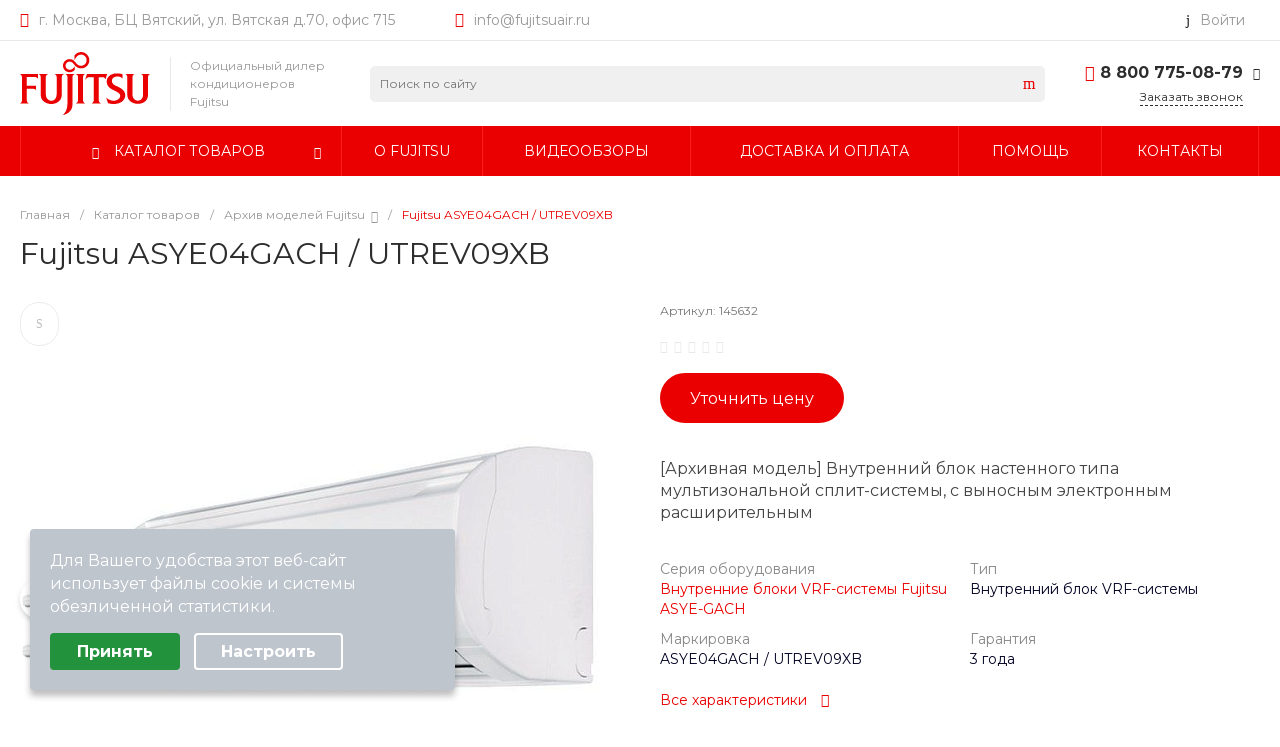

--- FILE ---
content_type: text/css
request_url: https://fujitsuair.ru/bitrix/cache/css/f1/universe_f1/page_6b2103f2272339005c5937de1174ca1e/page_6b2103f2272339005c5937de1174ca1e_v1.css?1763915420112715
body_size: 14345
content:


/* Start:/bitrix/templates/universe_f1/components/bitrix/catalog/catalog.1/style.css?169105541528185*/
.ns-bitrix.c-catalog.c-catalog-catalog-1 .catalog-wrapper {
  display: block;
}
.ns-bitrix.c-catalog.c-catalog-catalog-1 .catalog-content {
  position: relative;
}
.ns-bitrix.c-catalog.c-catalog-catalog-1 .catalog-content-right-wrapper {
  position: relative;
}
.ns-bitrix.c-catalog.c-catalog-catalog-1 .bx-filter-container-modef {
  display: none;
}
.ns-bitrix.c-catalog.c-catalog-catalog-1 .ns-bitrix.c-smart-filter + .catalog-menu,
.ns-bitrix.c-catalog.c-catalog-catalog-1 .ns-bitrix.c-catalog-smart-filter + .catalog-menu,
.ns-bitrix.c-catalog.c-catalog-catalog-1 .ns-bitrix.c-smart-filter + .catalog-content,
.ns-bitrix.c-catalog.c-catalog-catalog-1 .ns-bitrix.c-catalog-smart-filter + .catalog-content,
.ns-bitrix.c-catalog.c-catalog-catalog-1 .ns-intec-universe.c-search-sections + .ns-bitrix.c-catalog-smart-filter,
.ns-bitrix.c-catalog.c-catalog-catalog-1 .ns-intec-universe.c-search-sections + .ns-bitrix.c-smart-filter {
  margin-top: 30px;
}
.ns-bitrix.c-catalog.c-catalog-catalog-1 .catalog-search-message {
  margin-bottom: 24px;
}
.ns-bitrix.c-catalog.c-catalog-catalog-1 .catalog-search-empty-result-block-title {
  font-size: 20px;
  line-height: 30px;
  color: #404040;
  margin-bottom: 24px;
}
.ns-bitrix.c-catalog.c-catalog-catalog-1 .catalog-description {
  display: block;
}
.ns-bitrix.c-catalog.c-catalog-catalog-1 .catalog-title {
  display: block;
  margin: 0;
  font-size: 24px;
  line-height: 30px;
  color: #404040;
}
.ns-bitrix.c-catalog.c-catalog-catalog-1 .catalog-title + * {
  margin-top: 24px;
}
.ns-bitrix.c-catalog.c-catalog-catalog-1 .catalog-section-extending {
  margin: 30px 0;
}
.ns-bitrix.c-catalog.c-catalog-catalog-1 .catalog-element-extending-title {
  margin: 20px 20px 10px 20px;
}
.ns-bitrix.c-catalog.c-catalog-catalog-1 * + .c-tags-list,
.ns-bitrix.c-catalog.c-catalog-catalog-1 * + .ns-intec-seo.c-filter-tags,
.ns-bitrix.c-catalog.c-catalog-catalog-1 * + .catalog-description,
.ns-bitrix.c-catalog.c-catalog-catalog-1 .c-tags-list + *,
.ns-bitrix.c-catalog.c-catalog-catalog-1 .ns-intec-seo.c-filter-tags + *,
.ns-bitrix.c-catalog.c-catalog-catalog-1 .catalog-description + * {
  margin-top: 20px;
}
.ns-bitrix.c-catalog.c-catalog-catalog-1 .c-catalog-section-list + .catalog-panel,
.ns-bitrix.c-catalog.c-catalog-catalog-1 .c-catalog-section + * {
  margin-top: 30px;
}
.ns-bitrix.c-catalog.c-catalog-catalog-1 .catalog-panel {
  margin-bottom: 20px;
}
.ns-bitrix.c-catalog.c-catalog-catalog-1 .catalog-panel-wrapper {
  display: -webkit-box;
  display: -ms-flexbox;
  display: flex;
  -webkit-box-pack: start;
  -ms-flex-pack: start;
  justify-content: flex-start;
  -webkit-box-align: center;
  -ms-flex-align: center;
  align-items: center;
  -ms-flex-wrap: nowrap;
  flex-wrap: nowrap;
  margin: 0 -10px;
  position: relative;
}
.ns-bitrix.c-catalog.c-catalog-catalog-1 .catalog-panel-wrapper[data-device=desktop] {
  padding-bottom: 5px;
}
.ns-bitrix.c-catalog.c-catalog-catalog-1 .catalog-panel-wrapper[data-device=mobile] {
  display: none;
}
.ns-bitrix.c-catalog.c-catalog-catalog-1 .catalog-panel-wrapper[data-device=mobile] .catalog-panel-views {
  position: relative;
  min-height: 1px;
  -webkit-box-sizing: border-box;
  -moz-box-sizing: border-box;
  box-sizing: border-box;
  -webkit-box-flex: 0;
  -moz-box-flex: 0;
  -webkit-flex-grow: 0;
  -ms-flex-positive: 0;
  -ms-flex: 0;
  flex-grow: 0;
  -webkit-flex-shrink: 0;
  -moz-flex-shrink: 0;
  -ms-flex-negative: 0;
  flex-shrink: 0;
  -webkit-flex-basis: auto;
  -ms-flex-preferred-size: auto;
  flex-basis: auto;
}
.ns-bitrix.c-catalog.c-catalog-catalog-1 .catalog-panel-wrapper[data-device=mobile] .catalog-panel-sort {
  display: -webkit-box;
  display: -ms-flexbox;
  display: flex;
  -webkit-box-pack: center;
  -ms-flex-pack: center;
  justify-content: center;
  -webkit-box-align: center;
  -ms-flex-align: center;
  align-items: center;
  -ms-flex-wrap: nowrap;
  flex-wrap: nowrap;
  position: relative;
  min-height: 1px;
  -webkit-box-sizing: border-box;
  -moz-box-sizing: border-box;
  box-sizing: border-box;
  -webkit-box-flex: 1;
  -moz-box-flex: 1;
  -webkit-flex-grow: 1;
  -ms-flex-positive: 1;
  -ms-flex: 1;
  flex-grow: 1;
  -webkit-flex-shrink: 1;
  -moz-flex-shrink: 1;
  -ms-flex-negative: 1;
  flex-shrink: 1;
  -webkit-flex-basis: 0;
  -ms-flex-preferred-size: 0;
  flex-basis: 0;
}
.ns-bitrix.c-catalog.c-catalog-catalog-1 .catalog-panel-wrapper[data-device=mobile] .catalog-panel-sort-button {
  position: relative;
  min-height: 1px;
  -webkit-box-sizing: border-box;
  -moz-box-sizing: border-box;
  box-sizing: border-box;
  -webkit-box-flex: 0;
  -moz-box-flex: 0;
  -webkit-flex-grow: 0;
  -ms-flex-positive: 0;
  -ms-flex: 0;
  flex-grow: 0;
  -webkit-flex-shrink: 0;
  -moz-flex-shrink: 0;
  -ms-flex-negative: 0;
  flex-shrink: 0;
  -webkit-flex-basis: auto;
  -ms-flex-preferred-size: auto;
  flex-basis: auto;
}
.ns-bitrix.c-catalog.c-catalog-catalog-1 .catalog-panel-wrapper[data-device=mobile] .catalog-panel-views,
.ns-bitrix.c-catalog.c-catalog-catalog-1 .catalog-panel-wrapper[data-device=mobile] .catalog-panel-filter {
  width: 44px;
}
.ns-bitrix.c-catalog.c-catalog-catalog-1 .catalog-panel-filter, .ns-bitrix.c-catalog.c-catalog-catalog-1 .catalog-panel-sort, .ns-bitrix.c-catalog.c-catalog-catalog-1 .catalog-panel-views {
  position: relative;
  min-height: 1px;
  -webkit-box-sizing: border-box;
  -moz-box-sizing: border-box;
  box-sizing: border-box;
  -webkit-box-flex: 0;
  -moz-box-flex: 0;
  -webkit-flex-grow: 0;
  -ms-flex-positive: 0;
  -ms-flex: 0;
  flex-grow: 0;
  -webkit-flex-shrink: 0;
  -moz-flex-shrink: 0;
  -ms-flex-negative: 0;
  flex-shrink: 0;
  -webkit-flex-basis: auto;
  -ms-flex-preferred-size: auto;
  flex-basis: auto;
  padding: 0 10px;
}
.ns-bitrix.c-catalog.c-catalog-catalog-1 .catalog-panel-views {
  position: relative;
  min-height: 1px;
  -webkit-box-sizing: border-box;
  -moz-box-sizing: border-box;
  box-sizing: border-box;
  -webkit-box-flex: 1;
  -moz-box-flex: 1;
  -webkit-flex-grow: 1;
  -ms-flex-positive: 1;
  -ms-flex: 1;
  flex-grow: 1;
  -webkit-flex-shrink: 1;
  -moz-flex-shrink: 1;
  -ms-flex-negative: 1;
  flex-shrink: 1;
  -webkit-flex-basis: 0;
  -ms-flex-preferred-size: 0;
  flex-basis: 0;
}
.ns-bitrix.c-catalog.c-catalog-catalog-1 .catalog-panel-views-button {
  cursor: pointer;
}
.ns-bitrix.c-catalog.c-catalog-catalog-1 .catalog-panel-views-button svg {
  display: block;
  fill: #404040;
  stroke: #404040;
}
.ns-bitrix.c-catalog.c-catalog-catalog-1 .catalog-panel-views-items {
  display: -webkit-box;
  display: -ms-flexbox;
  display: flex;
  -webkit-box-pack: start;
  -ms-flex-pack: start;
  justify-content: flex-start;
  -webkit-box-align: center;
  -ms-flex-align: center;
  align-items: center;
  -ms-flex-wrap: nowrap;
  flex-wrap: nowrap;
  margin: 0 -10px;
}
.ns-bitrix.c-catalog.c-catalog-catalog-1 .catalog-panel-views-item {
  position: relative;
  min-height: 1px;
  -webkit-box-sizing: border-box;
  -moz-box-sizing: border-box;
  box-sizing: border-box;
  -webkit-box-flex: 0;
  -moz-box-flex: 0;
  -webkit-flex-grow: 0;
  -ms-flex-positive: 0;
  -ms-flex: 0;
  flex-grow: 0;
  -webkit-flex-shrink: 0;
  -moz-flex-shrink: 0;
  -ms-flex-negative: 0;
  flex-shrink: 0;
  -webkit-flex-basis: auto;
  -ms-flex-preferred-size: auto;
  flex-basis: auto;
  -webkit-transition-duration: 350ms;
  -moz-transition-duration: 350ms;
  -ms-transition-duration: 350ms;
  -o-transition-duration: 350ms;
  transition-duration: 350ms;
  -webkit-transition-property: color;
  -moz-transition-property: color;
  -ms-transition-property: color;
  -o-transition-property: color;
  transition-property: color;
  color: #bababa;
  cursor: pointer;
  font-size: 14px;
  font-style: normal;
  font-weight: normal;
  line-height: 1;
  padding: 0 10px;
}
.ns-bitrix.c-catalog.c-catalog-catalog-1 .catalog-panel-views-item:hover {
  color: #404040;
}
.ns-bitrix.c-catalog.c-catalog-catalog-1 .catalog-panel-views-item[data-active=true] {
  color: #202020;
}
.ns-bitrix.c-catalog.c-catalog-catalog-1 .catalog-panel-sort-wrapper {
  display: -webkit-box;
  display: -ms-flexbox;
  display: flex;
  -webkit-box-pack: start;
  -ms-flex-pack: start;
  justify-content: flex-start;
  -webkit-box-align: center;
  -ms-flex-align: center;
  align-items: center;
  -ms-flex-wrap: nowrap;
  flex-wrap: nowrap;
  cursor: pointer;
}
.ns-bitrix.c-catalog.c-catalog-catalog-1 .catalog-panel-sort-text, .ns-bitrix.c-catalog.c-catalog-catalog-1 .catalog-panel-sort-icon {
  position: relative;
  min-height: 1px;
  -webkit-box-sizing: border-box;
  -moz-box-sizing: border-box;
  box-sizing: border-box;
  -webkit-box-flex: 0;
  -moz-box-flex: 0;
  -webkit-flex-grow: 0;
  -ms-flex-positive: 0;
  -ms-flex: 0;
  flex-grow: 0;
  -webkit-flex-shrink: 0;
  -moz-flex-shrink: 0;
  -ms-flex-negative: 0;
  flex-shrink: 0;
  -webkit-flex-basis: auto;
  -ms-flex-preferred-size: auto;
  flex-basis: auto;
  font-size: 14px;
}
.ns-bitrix.c-catalog.c-catalog-catalog-1 .catalog-panel-sort-icon svg {
  display: block;
  fill: #404040;
  stroke: #404040;
}
.ns-bitrix.c-catalog.c-catalog-catalog-1 .catalog-panel-sort-text {
  padding-left: 9px;
  color: #404040;
}
.ns-bitrix.c-catalog.c-catalog-catalog-1 .catalog-panel-sort-items {
  -webkit-box-shadow: 0 8px 32px 0 rgba(27, 30, 37, 0.08);
  -moz-box-shadow: 0 8px 32px 0 rgba(27, 30, 37, 0.08);
  box-shadow: 0 8px 32px 0 rgba(27, 30, 37, 0.08);
  bottom: auto;
  left: auto;
  right: 0;
  top: 100%;
  height: auto;
  width: 265px;
  background-color: #fff;
  cursor: default;
  display: none;
  margin-top: 10px;
  padding: 28px 32px;
  position: absolute;
  z-index: 25;
}
.ns-bitrix.c-catalog.c-catalog-catalog-1 .catalog-panel-sort-items-wrapper {
  margin: -8px 0;
}
.ns-bitrix.c-catalog.c-catalog-catalog-1 .catalog-panel-sort-item {
  padding: 8px 0;
}
.ns-bitrix.c-catalog.c-catalog-catalog-1 .catalog-panel-sort-item-wrapper {
  display: -webkit-box;
  display: -ms-flexbox;
  display: flex;
  -webkit-box-pack: start;
  -ms-flex-pack: start;
  justify-content: flex-start;
  -webkit-box-align: center;
  -ms-flex-align: center;
  align-items: center;
  -ms-flex-wrap: nowrap;
  flex-wrap: nowrap;
  -webkit-transition-duration: 0.3s;
  -moz-transition-duration: 0.3s;
  -ms-transition-duration: 0.3s;
  -o-transition-duration: 0.3s;
  transition-duration: 0.3s;
  -webkit-transition-property: all;
  -moz-transition-property: all;
  -ms-transition-property: all;
  -o-transition-property: all;
  transition-property: all;
  cursor: pointer;
  font-size: 14px;
  line-height: 18px;
}
.ns-bitrix.c-catalog.c-catalog-catalog-1 .catalog-panel-sort-item-description, .ns-bitrix.c-catalog.c-catalog-catalog-1 .catalog-panel-sort-item-name {
  position: relative;
  min-height: 1px;
  -webkit-box-sizing: border-box;
  -moz-box-sizing: border-box;
  box-sizing: border-box;
  -webkit-box-flex: 0;
  -moz-box-flex: 0;
  -webkit-flex-grow: 0;
  -ms-flex-positive: 0;
  -ms-flex: 0;
  flex-grow: 0;
  -webkit-flex-shrink: 0;
  -moz-flex-shrink: 0;
  -ms-flex-negative: 0;
  flex-shrink: 0;
  -webkit-flex-basis: auto;
  -ms-flex-preferred-size: auto;
  flex-basis: auto;
}
.ns-bitrix.c-catalog.c-catalog-catalog-1 .catalog-panel-sort-item-description {
  color: #808080;
  margin-left: 20px;
}
.ns-bitrix.c-catalog.c-catalog-catalog-1 .catalog-panel-popup {
  -webkit-box-pack: center;
  -ms-flex-pack: center;
  justify-content: center;
  -webkit-box-align: center;
  -ms-flex-align: center;
  align-items: center;
  -ms-flex-wrap: nowrap;
  flex-wrap: nowrap;
  bottom: 0;
  left: 0;
  right: 0;
  top: 0;
  height: auto;
  width: auto;
  display: none;
  position: fixed;
  visibility: hidden;
  z-index: 125;
  -webkit-box-align: end;
  -ms-flex-align: end;
  align-items: flex-end;
}
.ns-bitrix.c-catalog.c-catalog-catalog-1 .catalog-panel-popup[data-state=open] {
  display: -webkit-box;
  display: -ms-flexbox;
  display: flex;
}
.ns-bitrix.c-catalog.c-catalog-catalog-1 .catalog-panel-popup[data-role="catalog.panel.sortMobilePopup"] .catalog-panel-popup-selection-control {
  -webkit-box-align: start;
  -ms-flex-align: start;
  align-items: flex-start;
}
.ns-bitrix.c-catalog.c-catalog-catalog-1 .catalog-panel-popup[data-role="catalog.panel.sortMobilePopup"] .catalog-panel-popup-selection-title {
  padding-top: 1px;
}
.ns-bitrix.c-catalog.c-catalog-catalog-1 .catalog-panel-popup-overlay {
  bottom: 0;
  left: 0;
  right: 0;
  top: 0;
  height: auto;
  width: auto;
  background-color: rgba(0, 0, 0, 0.25);
  position: absolute;
  visibility: visible;
}
.ns-bitrix.c-catalog.c-catalog-catalog-1 .catalog-panel-popup-window {
  position: relative;
  min-height: 1px;
  -webkit-box-sizing: border-box;
  -moz-box-sizing: border-box;
  box-sizing: border-box;
  -webkit-box-flex: 0;
  -moz-box-flex: 0;
  -webkit-flex-grow: 0;
  -ms-flex-positive: 0;
  -ms-flex: 0;
  flex-grow: 0;
  -webkit-flex-shrink: 0;
  -moz-flex-shrink: 0;
  -ms-flex-negative: 0;
  flex-shrink: 0;
  -webkit-flex-basis: auto;
  -ms-flex-preferred-size: auto;
  flex-basis: auto;
  -webkit-box-sizing: border-box;
  -moz-box-sizing: border-box;
  box-sizing: border-box;
  padding: 20px;
  min-width: 320px;
  visibility: visible;
  background-color: #fff;
  border-radius: 10px 10px 0 0;
  padding: 18px 16px;
  width: 100%;
}
.ns-bitrix.c-catalog.c-catalog-catalog-1 .catalog-panel-popup-window-header {
  display: -webkit-box;
  display: -ms-flexbox;
  display: flex;
  -webkit-box-pack: start;
  -ms-flex-pack: start;
  justify-content: flex-start;
  -webkit-box-align: center;
  -ms-flex-align: center;
  align-items: center;
  -ms-flex-wrap: nowrap;
  flex-wrap: nowrap;
  padding-bottom: 24px;
}
.ns-bitrix.c-catalog.c-catalog-catalog-1 .catalog-panel-popup-window-title {
  position: relative;
  min-height: 1px;
  -webkit-box-sizing: border-box;
  -moz-box-sizing: border-box;
  box-sizing: border-box;
  -webkit-box-flex: 1;
  -moz-box-flex: 1;
  -webkit-flex-grow: 1;
  -ms-flex-positive: 1;
  -ms-flex: 1;
  flex-grow: 1;
  -webkit-flex-shrink: 1;
  -moz-flex-shrink: 1;
  -ms-flex-negative: 1;
  flex-shrink: 1;
  -webkit-flex-basis: 0;
  -ms-flex-preferred-size: 0;
  flex-basis: 0;
  padding-right: 16px;
  color: #1b1e25;
  font-size: 18px;
  font-weight: 500;
  line-height: 22px;
}
.ns-bitrix.c-catalog.c-catalog-catalog-1 .catalog-panel-popup-window-close {
  position: relative;
  min-height: 1px;
  -webkit-box-sizing: border-box;
  -moz-box-sizing: border-box;
  box-sizing: border-box;
  -webkit-box-flex: 0;
  -moz-box-flex: 0;
  -webkit-flex-grow: 0;
  -ms-flex-positive: 0;
  -ms-flex: 0;
  flex-grow: 0;
  -webkit-flex-shrink: 0;
  -moz-flex-shrink: 0;
  -ms-flex-negative: 0;
  flex-shrink: 0;
  -webkit-flex-basis: auto;
  -ms-flex-preferred-size: auto;
  flex-basis: auto;
  -webkit-user-select: none;
  -moz-user-select: none;
  -ms-user-select: none;
  user-select: none;
  cursor: pointer;
  padding: 0 8px;
}
.ns-bitrix.c-catalog.c-catalog-catalog-1 .catalog-panel-popup-window-close svg {
  display: block;
  fill: #808080;
  stroke: #808080;
}
.ns-bitrix.c-catalog.c-catalog-catalog-1 .catalog-panel-popup-selections {
  margin: -12px 0;
}
.ns-bitrix.c-catalog.c-catalog-catalog-1 .catalog-panel-popup-selection {
  padding: 12px 0;
}
.ns-bitrix.c-catalog.c-catalog-catalog-1 .catalog-panel-popup-selection-wrapper {
  display: block;
  text-decoration: none;
}
.ns-bitrix.c-catalog.c-catalog-catalog-1 .catalog-panel-popup-selection-content {
  padding-left: 13px !important;
}
.ns-bitrix.c-catalog.c-catalog-catalog-1 .catalog-panel-popup-selection-title {
  display: -webkit-box;
  display: -ms-flexbox;
  display: flex;
  -webkit-box-pack: start;
  -ms-flex-pack: start;
  justify-content: flex-start;
  -webkit-box-align: center;
  -ms-flex-align: center;
  align-items: center;
  -ms-flex-wrap: nowrap;
  flex-wrap: nowrap;
  color: #404040;
  font-weight: 500;
  font-size: 14px;
  line-height: 18px;
  margin: 0 -4px;
}
.ns-bitrix.c-catalog.c-catalog-catalog-1 .catalog-panel-popup-selection-description {
  color: #808080;
  font-weight: normal;
  font-size: 12px;
  padding-top: 4px;
}
.ns-bitrix.c-catalog.c-catalog-catalog-1 .catalog-panel-popup-selection-icon,
.ns-bitrix.c-catalog.c-catalog-catalog-1 .catalog-panel-popup-selection-text {
  position: relative;
  min-height: 1px;
  -webkit-box-sizing: border-box;
  -moz-box-sizing: border-box;
  box-sizing: border-box;
  -webkit-box-flex: 0;
  -moz-box-flex: 0;
  -webkit-flex-grow: 0;
  -ms-flex-positive: 0;
  -ms-flex: 0;
  flex-grow: 0;
  -webkit-flex-shrink: 0;
  -moz-flex-shrink: 0;
  -ms-flex-negative: 0;
  flex-shrink: 0;
  -webkit-flex-basis: auto;
  -ms-flex-preferred-size: auto;
  flex-basis: auto;
  padding: 0 4px;
}
.ns-bitrix.c-catalog.c-catalog-catalog-1 .catalog-panel-popup-selection-icon svg {
  display: block;
  fill: #404040;
  stroke: #404040;
}
.ns-bitrix.c-catalog.c-catalog-catalog-1 .catalog-panel-popup-filter {
  position: relative;
  min-height: 1px;
  -webkit-box-sizing: border-box;
  -moz-box-sizing: border-box;
  box-sizing: border-box;
  -webkit-box-flex: 0;
  -moz-box-flex: 0;
  -webkit-flex-grow: 0;
  -ms-flex-positive: 0;
  -ms-flex: 0;
  flex-grow: 0;
  -webkit-flex-shrink: 0;
  -moz-flex-shrink: 0;
  -ms-flex-negative: 0;
  flex-shrink: 0;
  -webkit-flex-basis: auto;
  -ms-flex-preferred-size: auto;
  flex-basis: auto;
  -webkit-box-sizing: border-box;
  -moz-box-sizing: border-box;
  box-sizing: border-box;
  padding: 20px;
  min-width: 320px;
  visibility: visible;
  width: 100%;
  height: 90%;
  padding: 0;
  background-color: #FFF;
  -webkit-border-top-left-radius: 10px;
  -moz-border-radius-topleft: 10px;
  border-top-left-radius: 10px;
  -webkit-border-top-right-radius: 10px;
  -moz-border-radius-topright: 10px;
  border-top-right-radius: 10px;
  overflow: hidden;
}
.ns-bitrix.c-catalog.c-catalog-catalog-1 .catalog-panel-popup-filter-close {
  position: absolute;
  top: 16px;
  right: 20px;
  padding: 0;
  z-index: 2;
}
.ns-bitrix.c-catalog.c-catalog-catalog-1 .catalog-panel-popup-filter-content {
  position: relative;
  height: 100%;
  z-index: 1;
}
.ns-bitrix.c-catalog.c-catalog-catalog-1 .catalog-panel-filter-button {
  cursor: pointer;
}
.ns-bitrix.c-catalog.c-catalog-catalog-1 .catalog-panel-filter-button svg {
  display: block;
  fill: #404040;
  stroke: #404040;
}
.ns-bitrix.c-catalog.c-catalog-catalog-1 .catalog-additional {
  margin-top: 50px;
  margin-bottom: 20px;
}
.ns-bitrix.c-catalog.c-catalog-catalog-1 .catalog-additional .catalog-additional-header + div {
  margin-top: 20px;
}
.ns-bitrix.c-catalog.c-catalog-catalog-1 .catalog-content-preloader {
  display: block;
  position: absolute;
  top: 50%;
  left: 50%;
  height: 50px;
  width: 50px;
  margin: -25px 0 0 -25px;
}
.ns-bitrix.c-catalog.c-catalog-catalog-1 .catalog-content-preloader-layer {
  position: absolute;
  top: 0;
  left: 0;
  width: 100%;
  height: 100%;
  background: rgba(255, 255, 255, 0.8);
  z-index: 90;
}
.ns-bitrix.c-catalog.c-catalog-catalog-1 .catalog-content-preloader-layer[data-active=false] {
  display: none;
}
.ns-bitrix.c-catalog.c-catalog-catalog-1 .catalog-content-preloader span {
  width: 16px;
  height: 16px;
  display: inline-block;
  -webkit-animation: c-catalog-catalog-1-content-preloader 1s infinite ease-in-out both;
  animation: c-catalog-catalog-1-content-preloader 1s infinite ease-in-out both;
}
.ns-bitrix.c-catalog.c-catalog-catalog-1 .catalog-content-preloader span:nth-child(1) {
  left: 0;
  -webkit-animation-delay: 0.1s;
  animation-delay: 0.1s;
}
.ns-bitrix.c-catalog.c-catalog-catalog-1 .catalog-content-preloader span:nth-child(2) {
  left: 15px;
  -webkit-animation-delay: 0.2s;
  animation-delay: 0.2s;
}
.ns-bitrix.c-catalog.c-catalog-catalog-1 .catalog-content-preloader span:nth-child(3) {
  left: 30px;
  -webkit-animation-delay: 0.3s;
  animation-delay: 0.3s;
}
.ns-bitrix.c-catalog.c-catalog-catalog-1 .catalog-content-preloader span:nth-child(4) {
  left: 45px;
  -webkit-animation-delay: 0.4s;
  animation-delay: 0.4s;
}
@keyframes c-catalog-catalog-1-content-preloader {
  0%, 100% {
    -webkit-transform: scale(0.7);
    transform: scale(0.7);
    -webkit-transform: scale(0.7);
    transform: scale(0.7);
    opacity: 1;
  }
  40%, 80% {
    -webkit-transform: scale(1);
    transform: scale(1);
    -webkit-transform: scale(1);
    transform: scale(1);
    opacity: 1;
  }
}
@-webkit-keyframes c-catalog-catalog-1-content-preloader {
  0%, 100% {
    -webkit-transform: scale(0.7);
    transform: scale(0.7);
    opacity: 1;
  }
  40%, 80% {
    -webkit-transform: scale(1);
    transform: scale(1);
    opacity: 1;
  }
}
@media all and (max-width: 720px) {
  .ns-bitrix.c-catalog.c-catalog-catalog-1 .ns-bitrix.c-smart-filter.c-smart-filter-horizontal-1,
.ns-bitrix.c-catalog.c-catalog-catalog-1 .ns-bitrix.c-smart-filter.c-smart-filter-horizontal-2 {
    display: none !important;
  }
}
.ns-bitrix.c-catalog.c-catalog-catalog-1 .catalog-menu {
  display: block;
  z-index: 20;
}
.ns-bitrix.c-catalog.c-catalog-catalog-1 .catalog-menu-tags {
  margin-top: 28px;
}
.ns-bitrix.c-catalog.c-catalog-catalog-1 .catalog-menu-tags.mobile {
  display: none;
}
.ns-bitrix.c-catalog.c-catalog-catalog-1 .catalog-menu-tags[data-position=top] {
  margin: 0 0 10px 0;
}
.ns-bitrix.c-catalog.c-catalog-catalog-1 .catalog-filter-mobile {
  display: none;
  position: absolute;
  width: 100%;
  right: auto;
  left: auto;
  z-index: 20;
  background: #fff;
  -webkit-box-sizing: border-box;
  -moz-box-sizing: border-box;
  box-sizing: border-box;
  -webkit-box-shadow: 0 4px 16px 0 rgba(0, 0, 0, 0.2);
  -moz-box-shadow: 0 4px 16px 0 rgba(0, 0, 0, 0.2);
  box-shadow: 0 4px 16px 0 rgba(0, 0, 0, 0.2);
}
@media all and (min-width: 721px) {
  .ns-bitrix.c-catalog.c-catalog-catalog-1 .catalog-filter-mobile {
    display: none !important;
  }
}
.ns-bitrix.c-catalog.c-catalog-catalog-1[data-layout="2"] .ns-bitrix.c-smart-filter + .catalog-menu,
.ns-bitrix.c-catalog.c-catalog-catalog-1[data-layout="2"] .ns-bitrix.c-catalog-smart-filter + .catalog-menu,
.ns-bitrix.c-catalog.c-catalog-catalog-1[data-layout="2"] .ns-bitrix.c-smart-filter + .catalog-content,
.ns-bitrix.c-catalog.c-catalog-catalog-1[data-layout="2"] .ns-bitrix.c-catalog-smart-filter + .catalog-content {
  margin-top: 32px;
}
.ns-bitrix.c-catalog.c-catalog-catalog-1[data-layout="2"] .c-catalog-section-list + * {
  margin-top: 32px;
}
.ns-bitrix.c-catalog.c-catalog-catalog-1[data-layout="2"] * + .catalog-description,
.ns-bitrix.c-catalog.c-catalog-catalog-1[data-layout="2"] .catalog-description + * {
  margin-top: 24px;
}
.ns-bitrix.c-catalog.c-catalog-catalog-1[data-layout="2"] * + .c-tags-list,
.ns-bitrix.c-catalog.c-catalog-catalog-1[data-layout="2"] * + .ns-intec-seo.c-filter-tags,
.ns-bitrix.c-catalog.c-catalog-catalog-1[data-layout="2"] .c-tags-list + *,
.ns-bitrix.c-catalog.c-catalog-catalog-1[data-layout="2"] .ns-intec-seo.c-filter-tags + * {
  margin-top: 32px;
}
.ns-bitrix.c-catalog.c-catalog-catalog-1 .catalog-section-products-interest-container {
  margin-top: 40px;
}
.ns-bitrix.c-catalog.c-catalog-catalog-1 .catalog-section-products-interest-block-title {
  font-size: 24px;
  line-height: 30px;
  color: #404040;
}
.ns-bitrix.c-catalog.c-catalog-catalog-1 .catalog-section-products-interest-block-content {
  margin-top: 24px;
}
.ns-bitrix.c-catalog.c-catalog-catalog-1 .catalog-search-rubrics-container + * {
  margin-top: 48px;
}
.ns-bitrix.c-catalog.c-catalog-catalog-1 .catalog-search-rubrics-title-icon {
  max-width: 20px;
  max-height: 20px;
}
.ns-bitrix.c-catalog.c-catalog-catalog-1 .catalog-search-rubrics-title-content {
  font-size: 12px;
  font-weight: 600;
  line-height: 1.333;
  color: #1B1E25;
  text-transform: uppercase;
  letter-spacing: 0.1em;
}
.ns-bitrix.c-catalog.c-catalog-catalog-1 .catalog-search-rubrics-title-indicator {
  width: 20px;
  height: 20px;
  cursor: pointer;
  -webkit-border-radius: 2px;
  -moz-border-radius: 2px;
  border-radius: 2px;
  -webkit-transition-duration: 0.35s;
  -moz-transition-duration: 0.35s;
  -ms-transition-duration: 0.35s;
  -o-transition-duration: 0.35s;
  transition-duration: 0.35s;
  -webkit-transition-property: background-color;
  -moz-transition-property: background-color;
  -ms-transition-property: background-color;
  -o-transition-property: background-color;
  transition-property: background-color;
}
.ns-bitrix.c-catalog.c-catalog-catalog-1 .catalog-search-rubrics-title-indicator svg {
  -webkit-transition-duration: 0.35s;
  -moz-transition-duration: 0.35s;
  -ms-transition-duration: 0.35s;
  -o-transition-duration: 0.35s;
  transition-duration: 0.35s;
  -webkit-transition-property: transform;
  -moz-transition-property: transform;
  -ms-transition-property: transform;
  -o-transition-property: transform;
  transition-property: transform;
}
.ns-bitrix.c-catalog.c-catalog-catalog-1 .catalog-search-rubrics-title-indicator svg path {
  -webkit-transition-duration: 0.35s;
  -moz-transition-duration: 0.35s;
  -ms-transition-duration: 0.35s;
  -o-transition-duration: 0.35s;
  transition-duration: 0.35s;
  -webkit-transition-property: stroke;
  -moz-transition-property: stroke;
  -ms-transition-property: stroke;
  -o-transition-property: stroke;
  transition-property: stroke;
}
.ns-bitrix.c-catalog.c-catalog-catalog-1 .catalog-search-rubrics-title-indicator:hover svg path {
  stroke: #FFF;
}
.ns-bitrix.c-catalog.c-catalog-catalog-1 .catalog-search-rubrics-title-indicator[data-expanded=false] svg {
  -webkit-transform: rotate(180deg);
  -moz-transform: rotate(180deg);
  -ms-transform: rotate(180deg);
  -o-transform: rotate(180deg);
  transform: rotate(180deg);
}
.ns-bitrix.c-catalog.c-catalog-catalog-1 .catalog-search-rubrics-content {
  padding-top: 24px;
}
.ns-bitrix.c-catalog.c-catalog-catalog-1 .catalog-search-rubric {
  display: block;
  text-decoration: none;
  padding: 20px 30px;
  border: 1px solid #F2F2F2;
}
.ns-bitrix.c-catalog.c-catalog-catalog-1 .catalog-search-rubric:hover {
  background-color: #FBFCFD;
}
.ns-bitrix.c-catalog.c-catalog-catalog-1 .catalog-search-rubric[data-active=true] {
  background-color: #FBFCFD;
}
.ns-bitrix.c-catalog.c-catalog-catalog-1 .catalog-search-rubric[data-active=true] .catalog-search-rubric-name,
.ns-bitrix.c-catalog.c-catalog-catalog-1 .catalog-search-rubric[data-active=true] .catalog-search-rubric-count {
  font-weight: 600;
}
.ns-bitrix.c-catalog.c-catalog-catalog-1 .catalog-search-rubric + .catalog-search-rubric {
  border-top: none;
}
.ns-bitrix.c-catalog.c-catalog-catalog-1 .catalog-search-rubric-name {
  font-size: 14px;
  line-height: 1.43;
  color: #404040;
}
.ns-bitrix.c-catalog.c-catalog-catalog-1 .catalog-search-rubric-count {
  font-size: 14px;
  line-height: 1.43;
  color: #B0B0B0;
}
@media all and (max-width: 720px) {
  .ns-bitrix.c-catalog.c-catalog-catalog-1 .catalog-menu-tags.mobile {
    display: block;
  }
  .ns-bitrix.c-catalog.c-catalog-catalog-1 .catalog-menu-tags.desktop[data-mobile-use=true] {
    display: none;
  }
  .ns-bitrix.c-catalog.c-catalog-catalog-1 .catalog-panel-wrapper[data-device=desktop] {
    display: none;
  }
  .ns-bitrix.c-catalog.c-catalog-catalog-1 .catalog-panel-wrapper[data-device=mobile] {
    display: -webkit-box;
    display: -ms-flexbox;
    display: flex;
  }
}

/*# sourceMappingURL=style.css.map */

/* End */


/* Start:/bitrix/templates/universe_f1/components/bitrix/catalog.element/catalog.default.2/style.css?169105541583150*/
@keyframes c-catalog-element-catalog-default-2 {
  from {
    -webkit-transform: translate(-100%, -100%);
    -moz-transform: translate(-100%, -100%);
    -ms-transform: translate(-100%, -100%);
    -o-transform: translate(-100%, -100%);
    transform: translate(-100%, -100%);
  }
  to {
    -webkit-transform: translate(100%, 100%);
    -moz-transform: translate(100%, 100%);
    -ms-transform: translate(100%, 100%);
    -o-transform: translate(100%, 100%);
    transform: translate(100%, 100%);
  }
}
.ns-bitrix.c-catalog-element.c-catalog-element-catalog-default-2 {
  display: block;
}
.ns-bitrix.c-catalog-element.c-catalog-element-catalog-default-2 .catalog-element-timer {
  margin-bottom: 20px;
}
.ns-bitrix.c-catalog-element.c-catalog-element-catalog-default-2 .catalog-element-price-credit {
  margin-bottom: 16px;
}
.ns-bitrix.c-catalog-element.c-catalog-element-catalog-default-2 .catalog-element-loader {
  position: relative;
  background-color: #F2F2F2;
  overflow: hidden;
  z-index: 3;
}
.ns-bitrix.c-catalog-element.c-catalog-element-catalog-default-2 .catalog-element-loader::before {
  content: "";
  position: absolute;
  top: -50%;
  left: -50%;
  right: -50%;
  bottom: -50%;
  background: linear-gradient(135deg, rgba(0, 0, 0, 0) 35%, rgba(255, 255, 255, 0.85) 50%, rgba(0, 0, 0, 0) 65%);
  z-index: 1;
  animation-name: c-catalog-element-catalog-default-2;
  animation-duration: 1.5s;
  animation-iteration-count: infinite;
}
.ns-bitrix.c-catalog-element.c-catalog-element-catalog-default-2 .catalog-element-loader-reviews-button {
  width: 210px;
  height: 46px;
  -webkit-border-radius: 2px;
  -moz-border-radius: 2px;
  border-radius: 2px;
}
.ns-bitrix.c-catalog-element.c-catalog-element-catalog-default-2 .catalog-element-loader-reviews-items {
  height: 105px;
  margin-top: 24px;
  -webkit-border-radius: 2px;
  -moz-border-radius: 2px;
  border-radius: 2px;
}
.ns-bitrix.c-catalog-element.c-catalog-element-catalog-default-2 .catalog-element-gallery-canvas {
  width: 100%;
  height: 100%;
}
.ns-bitrix.c-catalog-element.c-catalog-element-catalog-default-2 .catalog-element-panel {
  display: none;
  position: fixed;
  top: 0;
  left: 0;
  right: 0;
  background-color: #fff;
  z-index: 110;
  -webkit-box-shadow: 0 9px 24px 0 rgba(103, 130, 165, 0.35);
  -moz-box-shadow: 0 9px 24px 0 rgba(103, 130, 165, 0.35);
  box-shadow: 0 9px 24px 0 rgba(103, 130, 165, 0.35);
}
.ns-bitrix.c-catalog-element.c-catalog-element-catalog-default-2 .catalog-element-panel-content {
  padding: 10px 0;
}
.ns-bitrix.c-catalog-element.c-catalog-element-catalog-default-2 .catalog-element-panel-picture-item {
  width: 80px;
  height: 80px;
}
.ns-bitrix.c-catalog-element.c-catalog-element-catalog-default-2 .catalog-element-panel-base {
  padding-left: 20px;
  max-width: 370px;
}
.ns-bitrix.c-catalog-element.c-catalog-element-catalog-default-2 .catalog-element-panel-name {
  font-size: 18px;
  line-height: 27px;
  overflow: hidden;
  white-space: nowrap;
  text-overflow: ellipsis;
}
.ns-bitrix.c-catalog-element.c-catalog-element-catalog-default-2 .catalog-element-panel-quantity {
  font-size: 12px;
  font-weight: 500;
  line-height: 12px;
}
.ns-bitrix.c-catalog-element.c-catalog-element-catalog-default-2 .catalog-element-panel-quantity-wrap {
  padding-top: 5px;
}
.ns-bitrix.c-catalog-element.c-catalog-element-catalog-default-2 .catalog-element-panel-quantity-icon {
  line-height: 0;
  padding-right: 8px;
}
.ns-bitrix.c-catalog-element.c-catalog-element-catalog-default-2 .catalog-element-panel-quantity-available {
  color: #14cc8d;
}
.ns-bitrix.c-catalog-element.c-catalog-element-catalog-default-2 .catalog-element-panel-quantity-unavailable {
  color: #fa9696;
}
.ns-bitrix.c-catalog-element.c-catalog-element-catalog-default-2 .catalog-element-panel-price-discount {
  font-size: 22px;
  line-height: 24px;
}
.ns-bitrix.c-catalog-element.c-catalog-element-catalog-default-2 .catalog-element-panel-price-percent {
  display: inline-block;
  vertical-align: middle;
  font-size: 12px;
  font-weight: bold;
  line-height: 12px;
  padding: 5px;
  margin-right: 20px;
  background-color: #fcd311;
  -webkit-border-radius: 3px;
  -moz-border-radius: 3px;
  border-radius: 3px;
}
.ns-bitrix.c-catalog-element.c-catalog-element-catalog-default-2 .catalog-element-panel-price-percent-wrap {
  font-size: 0;
  margin-top: 5px;
}
.ns-bitrix.c-catalog-element.c-catalog-element-catalog-default-2 .catalog-element-panel-price-base {
  display: inline-block;
  vertical-align: middle;
  font-size: 14px;
  line-height: 14px;
  color: #888888;
  text-decoration: line-through;
}
.ns-bitrix.c-catalog-element.c-catalog-element-catalog-default-2 .catalog-element-panel-price-difference {
  margin-top: 5px;
  font-size: 13px;
  line-height: 1.2;
  color: #b6b6b6;
}
.ns-bitrix.c-catalog-element.c-catalog-element-catalog-default-2 .catalog-element-panel-price-content[data-discount=false] .catalog-element-panel-price-percent-wrap {
  display: none;
}
.ns-bitrix.c-catalog-element.c-catalog-element-catalog-default-2 .catalog-element-panel-counter, .ns-bitrix.c-catalog-element.c-catalog-element-catalog-default-2 .catalog-element-panel-purchase {
  padding-left: 30px;
}
.ns-bitrix.c-catalog-element.c-catalog-element-catalog-default-2 .catalog-element-panel-buttons {
  padding-left: 25px;
}
.ns-bitrix.c-catalog-element.c-catalog-element-catalog-default-2 .catalog-element-panel-button {
  line-height: 0;
  color: #bfc0c0;
  cursor: pointer;
  -webkit-transition-duration: 0.4s;
  -moz-transition-duration: 0.4s;
  -ms-transition-duration: 0.4s;
  -o-transition-duration: 0.4s;
  transition-duration: 0.4s;
  -webkit-transition-property: color;
  -moz-transition-property: color;
  -ms-transition-property: color;
  -o-transition-property: color;
  transition-property: color;
}
.ns-bitrix.c-catalog-element.c-catalog-element-catalog-default-2 .catalog-element-panel-button-delay {
  display: block;
}
.ns-bitrix.c-catalog-element.c-catalog-element-catalog-default-2 .catalog-element-panel-button-delay[data-basket-state=delayed] {
  display: none;
}
.ns-bitrix.c-catalog-element.c-catalog-element-catalog-default-2 .catalog-element-panel-button-delayed {
  display: none;
}
.ns-bitrix.c-catalog-element.c-catalog-element-catalog-default-2 .catalog-element-panel-button-delayed[data-basket-state=delayed] {
  display: block;
}
.ns-bitrix.c-catalog-element.c-catalog-element-catalog-default-2 .catalog-element-panel-button-compare {
  display: block;
}
.ns-bitrix.c-catalog-element.c-catalog-element-catalog-default-2 .catalog-element-panel-button-compare[data-compare-state=added] {
  display: none;
}
.ns-bitrix.c-catalog-element.c-catalog-element-catalog-default-2 .catalog-element-panel-button-compared {
  display: none;
}
.ns-bitrix.c-catalog-element.c-catalog-element-catalog-default-2 .catalog-element-panel-button-compared[data-compare-state=added] {
  display: block;
}
.ns-bitrix.c-catalog-element.c-catalog-element-catalog-default-2 .catalog-element-panel-mobile {
  position: fixed;
  background: #fff;
  bottom: 0;
  left: 0;
  z-index: 75;
  width: 100%;
  -webkit-box-shadow: 0 -8px 14px 0 rgba(0, 0, 0, 0.05);
  -moz-box-shadow: 0 -8px 14px 0 rgba(0, 0, 0, 0.05);
  box-shadow: 0 -8px 14px 0 rgba(0, 0, 0, 0.05);
  padding: 16px 0;
  display: none;
}
.ns-bitrix.c-catalog-element.c-catalog-element-catalog-default-2 .catalog-element-panel-mobile-name {
  font-style: normal;
  font-weight: 600;
  font-size: 14px;
  line-height: 17px;
  color: #000000;
  margin-right: 10px;
}
.ns-bitrix.c-catalog-element.c-catalog-element-catalog-default-2 .catalog-element-panel-mobile-price-discount {
  font-style: normal;
  font-weight: bold;
  font-size: 16px;
  line-height: 19px;
}
.ns-bitrix.c-catalog-element.c-catalog-element-catalog-default-2 .catalog-element-panel-mobile-price-percent-wrap {
  text-align: left;
}
.ns-bitrix.c-catalog-element.c-catalog-element-catalog-default-2 .catalog-element-panel-mobile-price-base {
  font-style: normal;
  font-weight: 500;
  font-size: 12px;
  line-height: 14px;
  text-decoration-line: line-through;
  color: #fff;
  opacity: 0.5;
}
.ns-bitrix.c-catalog-element.c-catalog-element-catalog-default-2 .catalog-element-panel-mobile .catalog-element-purchase-order-button .button-text {
  display: inline-block;
  vertical-align: middle;
}
.ns-bitrix.c-catalog-element.c-catalog-element-catalog-default-2 .catalog-element-panel-mobile .catalog-element-panel-mobile-name {
  font-style: normal;
  font-weight: 600;
  font-size: 14px;
  line-height: 17px;
  max-height: 34px;
  overflow: hidden;
}
.ns-bitrix.c-catalog-element.c-catalog-element-catalog-default-2 .catalog-element-panel-mobile .catalog-element-panel-mobile-price-content {
  display: inline-block;
  vertical-align: middle;
}
.ns-bitrix.c-catalog-element.c-catalog-element-catalog-default-2 .catalog-element-panel-mobile .catalog-element-purchase-order-button {
  padding: 8px 20px;
}
.ns-bitrix.c-catalog-element.c-catalog-element-catalog-default-2 .catalog-element-panel-mobile .catalog-element-purchase-order-button .button-icon {
  font-size: 18px;
  line-height: 1;
  vertical-align: middle;
  padding-right: 12px;
}
.ns-bitrix.c-catalog-element.c-catalog-element-catalog-default-2 .catalog-element-panel-mobile [data-discount=false] [data-role="price.base"] {
  display: none;
}
.ns-bitrix.c-catalog-element.c-catalog-element-catalog-default-2 .catalog-element-measures {
  position: relative;
  margin: 12px 0;
  z-index: 1;
}
.ns-bitrix.c-catalog-element.c-catalog-element-catalog-default-2 .catalog-element-measures-price {
  font-size: 16px;
  font-weight: 600;
  line-height: 1;
  color: #404040;
}
.ns-bitrix.c-catalog-element.c-catalog-element-catalog-default-2 .catalog-element-measures-select {
  position: relative;
}
.ns-bitrix.c-catalog-element.c-catalog-element-catalog-default-2 .catalog-element-measures-select[data-active=false] .catalog-element-measures-select-options {
  display: none;
  opacity: 0;
}
.ns-bitrix.c-catalog-element.c-catalog-element-catalog-default-2 .catalog-element-measures-select[data-active=true] .catalog-element-measures-select-content-decoration {
  -webkit-transform: rotate(180deg);
  -moz-transform: rotate(180deg);
  -ms-transform: rotate(180deg);
  -o-transform: rotate(180deg);
  transform: rotate(180deg);
}
.ns-bitrix.c-catalog-element.c-catalog-element-catalog-default-2 .catalog-element-measures-select[data-active=true] .catalog-element-measures-select-options {
  display: block;
  opacity: 1;
}
.ns-bitrix.c-catalog-element.c-catalog-element-catalog-default-2 .catalog-element-measures-select-content {
  font-size: 0;
  cursor: pointer;
  -webkit-user-select: none;
  -moz-user-select: none;
  -ms-user-select: none;
  user-select: none;
}
.ns-bitrix.c-catalog-element.c-catalog-element-catalog-default-2 .catalog-element-measures-select-content:hover .catalog-element-measures-select-content-title {
  background-color: #E7F1FF;
}
.ns-bitrix.c-catalog-element.c-catalog-element-catalog-default-2 .catalog-element-measures-select-content-title {
  font-size: 14px;
  font-weight: 500;
  line-height: 16px;
  color: #808080;
  padding: 2px 6px;
  -webkit-border-radius: 2px;
  -moz-border-radius: 2px;
  border-radius: 2px;
  -webkit-transition-duration: 0.4s;
  -moz-transition-duration: 0.4s;
  -ms-transition-duration: 0.4s;
  -o-transition-duration: 0.4s;
  transition-duration: 0.4s;
  -webkit-transition-property: background-color;
  -moz-transition-property: background-color;
  -ms-transition-property: background-color;
  -o-transition-property: background-color;
  transition-property: background-color;
}
.ns-bitrix.c-catalog-element.c-catalog-element-catalog-default-2 .catalog-element-measures-select-content-decoration {
  -webkit-transition-duration: 0.4s;
  -moz-transition-duration: 0.4s;
  -ms-transition-duration: 0.4s;
  -o-transition-duration: 0.4s;
  transition-duration: 0.4s;
  -webkit-transition-property: transform;
  -moz-transition-property: transform;
  -ms-transition-property: transform;
  -o-transition-property: transform;
  transition-property: transform;
}
.ns-bitrix.c-catalog-element.c-catalog-element-catalog-default-2 .catalog-element-measures-select-options {
  position: absolute;
  top: 100%;
  left: 0;
  padding-top: 4px;
  -webkit-transition-duration: 0.4s;
  -moz-transition-duration: 0.4s;
  -ms-transition-duration: 0.4s;
  -o-transition-duration: 0.4s;
  transition-duration: 0.4s;
  -webkit-transition-property: opacity;
  -moz-transition-property: opacity;
  -ms-transition-property: opacity;
  -o-transition-property: opacity;
  transition-property: opacity;
  -webkit-transition-delay: 0.1s;
  -moz-transition-delay: 0.1s;
  -ms-transition-delay: 0.1s;
  -o-transition-delay: 0.1s;
  transition-delay: 0.1s;
}
.ns-bitrix.c-catalog-element.c-catalog-element-catalog-default-2 .catalog-element-measures-select-options-list {
  min-width: 80px;
  background-color: #FFF;
  -webkit-box-shadow: 0 0 24px 0 rgba(27, 30, 37, 0.08);
  -moz-box-shadow: 0 0 24px 0 rgba(27, 30, 37, 0.08);
  box-shadow: 0 0 24px 0 rgba(27, 30, 37, 0.08);
  -webkit-border-radius: 2px;
  -moz-border-radius: 2px;
  border-radius: 2px;
}
.ns-bitrix.c-catalog-element.c-catalog-element-catalog-default-2 .catalog-element-measures-select-option {
  font-size: 12px;
  font-weight: 500;
  line-height: 1.33;
  color: #404040;
  padding: 4px 18px;
  cursor: pointer;
  -webkit-transition-duration: 0.4s;
  -moz-transition-duration: 0.4s;
  -ms-transition-duration: 0.4s;
  -o-transition-duration: 0.4s;
  transition-duration: 0.4s;
  -webkit-transition-property: color;
  -moz-transition-property: color;
  -ms-transition-property: color;
  -o-transition-property: color;
  transition-property: color;
  -webkit-user-select: none;
  -moz-user-select: none;
  -ms-user-select: none;
  user-select: none;
}
.ns-bitrix.c-catalog-element.c-catalog-element-catalog-default-2 .catalog-element-measures-select-option:first-child {
  padding-top: 16px;
}
.ns-bitrix.c-catalog-element.c-catalog-element-catalog-default-2 .catalog-element-measures-select-option:last-child {
  padding-bottom: 16px;
}
.ns-bitrix.c-catalog-element.c-catalog-element-catalog-default-2 .catalog-element-information-brand {
  margin-bottom: 20px;
}
.ns-bitrix.c-catalog-element.c-catalog-element-catalog-default-2 .catalog-element-brand {
  display: block;
}
.ns-bitrix.c-catalog-element.c-catalog-element-catalog-default-2 .catalog-element-brand img {
  max-width: 110px;
}
.ns-bitrix.c-catalog-element.c-catalog-element-catalog-default-2 .catalog-element-print {
  cursor: pointer;
  line-height: 0;
}
.ns-bitrix.c-catalog-element.c-catalog-element-catalog-default-2 .catalog-element-print svg {
  display: inline-block;
  width: auto;
  height: auto;
  max-width: 100%;
  max-height: 100%;
}
.ns-bitrix.c-catalog-element.c-catalog-element-catalog-default-2 .catalog-element-print path {
  fill: #a6b1b7;
  -webkit-transition-duration: 0.4s;
  -moz-transition-duration: 0.4s;
  -ms-transition-duration: 0.4s;
  -o-transition-duration: 0.4s;
  transition-duration: 0.4s;
  -webkit-transition-property: fill;
  -moz-transition-property: fill;
  -ms-transition-property: fill;
  -o-transition-property: fill;
  transition-property: fill;
}
.ns-bitrix.c-catalog-element.c-catalog-element-catalog-default-2 .catalog-element-print:hover path {
  fill: #333333;
}
.ns-bitrix.c-catalog-element.c-catalog-element-catalog-default-2 .catalog-element-purchase-buttons-wrapper {
  display: block;
  margin: -10px;
  min-width: 20px;
  min-height: 20px;
  white-space: nowrap;
}
.ns-bitrix.c-catalog-element.c-catalog-element-catalog-default-2 .catalog-element-information-part-wrapper {
  margin-bottom: 20px;
}
.ns-bitrix.c-catalog-element.c-catalog-element-catalog-default-2 .catalog-element-information-left {
  display: block;
  position: relative;
  max-width: 60%;
  z-index: 0;
}
.ns-bitrix.c-catalog-element.c-catalog-element-catalog-default-2 .catalog-element-other-information {
  margin-bottom: 35px;
}
.ns-bitrix.c-catalog-element.c-catalog-element-catalog-default-2 .catalog-element-other-information-item-button {
  display: inline-block;
  vertical-align: middle;
  color: #1d1d1d;
  font-size: 13px;
  line-height: 1;
  font-weight: bold;
  cursor: pointer;
  padding-bottom: 3px;
  border-bottom: 1px dashed #1d1d1d;
  -webkit-transition-duration: 350ms;
  -moz-transition-duration: 350ms;
  -ms-transition-duration: 350ms;
  -o-transition-duration: 350ms;
  transition-duration: 350ms;
  -webkit-transition-property: color, border-color;
  -moz-transition-property: color, border-color;
  -ms-transition-property: color, border-color;
  -o-transition-property: color, border-color;
  transition-property: color, border-color;
}
.ns-bitrix.c-catalog-element.c-catalog-element-catalog-default-2 .catalog-element-other-information-item-button:hover {
  color: #0065ff;
  border-color: #0065ff;
}
.ns-bitrix.c-catalog-element.c-catalog-element-catalog-default-2 .catalog-element-buttons {
  display: block;
  position: absolute;
  z-index: 1;
  margin: -10px 0;
  visibility: hidden;
}
.ns-bitrix.c-catalog-element.c-catalog-element-catalog-default-2 .catalog-element-button {
  display: block;
  margin: 10px 0;
  -webkit-transition-duration: 350ms;
  -moz-transition-duration: 350ms;
  -ms-transition-duration: 350ms;
  -o-transition-duration: 350ms;
  transition-duration: 350ms;
  -webkit-transition-property: color;
  -moz-transition-property: color;
  -ms-transition-property: color;
  -o-transition-property: color;
  transition-property: color;
  color: #bfc0c0;
}
.ns-bitrix.c-catalog-element.c-catalog-element-catalog-default-2 .catalog-element-button.catalog-element-button-delayed, .ns-bitrix.c-catalog-element.c-catalog-element-catalog-default-2 .catalog-element-button.catalog-element-button-delay[data-basket-state=delayed], .ns-bitrix.c-catalog-element.c-catalog-element-catalog-default-2 .catalog-element-button.catalog-element-button-compared, .ns-bitrix.c-catalog-element.c-catalog-element-catalog-default-2 .catalog-element-button.catalog-element-button-compare[data-compare-state=added] {
  display: none;
}
.ns-bitrix.c-catalog-element.c-catalog-element-catalog-default-2 .catalog-element-button.catalog-element-button-delayed[data-basket-state=delayed], .ns-bitrix.c-catalog-element.c-catalog-element-catalog-default-2 .catalog-element-button.catalog-element-button-compared[data-compare-state=added] {
  display: block;
}
.ns-bitrix.c-catalog-element.c-catalog-element-catalog-default-2 .catalog-element-button-wrapper {
  display: inline-block;
  vertical-align: middle;
  padding: 5px;
  border: 1px solid #ececec;
  line-height: 1;
  cursor: pointer;
  background: #fff;
  color: inherit;
  font-style: normal;
  font-weight: normal;
  font-size: 0;
  visibility: visible;
  -webkit-border-radius: 25px;
  -moz-border-radius: 25px;
  border-radius: 25px;
}
.ns-bitrix.c-catalog-element.c-catalog-element-catalog-default-2 .catalog-element-button-wrapper:hover .catalog-element-button-text {
  width: 95px;
}
.ns-bitrix.c-catalog-element.c-catalog-element-catalog-default-2 .catalog-element-button-icon {
  display: inline-block;
  vertical-align: middle;
  font-size: 12px;
  line-height: 1;
  margin: 10px;
}
.ns-bitrix.c-catalog-element.c-catalog-element-catalog-default-2 .catalog-element-button-text {
  display: inline-block;
  vertical-align: middle;
  font-size: 12px;
  line-height: 1.5;
  margin: 0;
  width: 0;
  overflow: hidden;
  white-space: nowrap;
  -webkit-transition-duration: 0.3s;
  -moz-transition-duration: 0.3s;
  -ms-transition-duration: 0.3s;
  -o-transition-duration: 0.3s;
  transition-duration: 0.3s;
  -webkit-transition-property: all;
  -moz-transition-property: all;
  -ms-transition-property: all;
  -o-transition-property: all;
  transition-property: all;
  -webkit-transition-timing-function: ease-in-out;
  -moz-transition-timing-function: ease-in-out;
  -ms-transition-timing-function: ease-in-out;
  -o-transition-timing-function: ease-in-out;
  transition-timing-function: ease-in-out;
}
.ns-bitrix.c-catalog-element.c-catalog-element-catalog-default-2 .widget.c-markers.c-markers-template-1 {
  margin-bottom: 25px;
}
.ns-bitrix.c-catalog-element.c-catalog-element-catalog-default-2 .catalog-element-gallery {
  display: block;
  position: relative;
  z-index: 0;
  margin-bottom: 35px;
}
.ns-bitrix.c-catalog-element.c-catalog-element-catalog-default-2 .catalog-element-gallery-video {
  position: relative;
  overflow: hidden;
  width: 100%;
  z-index: 0;
}
.ns-bitrix.c-catalog-element.c-catalog-element-catalog-default-2 .catalog-element-gallery-video:hover {
  cursor: pointer;
}
.ns-bitrix.c-catalog-element.c-catalog-element-catalog-default-2 .catalog-element-gallery-video video {
  position: absolute;
  top: 50%;
  -webkit-transform: translate(0, -50%);
  -moz-transform: translate(0, -50%);
  -ms-transform: translate(0, -50%);
  -o-transform: translate(0, -50%);
  transform: translate(0, -50%);
  width: 100%;
  max-height: 100%;
}
.ns-bitrix.c-catalog-element.c-catalog-element-catalog-default-2 .catalog-element-gallery-video svg {
  position: absolute;
  width: 50px;
  height: 50px;
  top: 50%;
  left: 50%;
  -webkit-transform: translate(-50%, -50%);
  -moz-transform: translate(-50%, -50%);
  -ms-transform: translate(-50%, -50%);
  -o-transform: translate(-50%, -50%);
  transform: translate(-50%, -50%);
}
.ns-bitrix.c-catalog-element.c-catalog-element-catalog-default-2 .catalog-element-gallery-video-wrapper {
  max-height: 100%;
}
.ns-bitrix.c-catalog-element.c-catalog-element-catalog-default-2 .catalog-element-gallery-video-stub {
  height: 100%;
  width: 100%;
  background-size: contain;
  background-position: center;
  background-repeat: no-repeat;
}
.ns-bitrix.c-catalog-element.c-catalog-element-catalog-default-2 .catalog-element-gallery-preview {
  width: 70px;
  margin-top: 40px;
}
.ns-bitrix.c-catalog-element.c-catalog-element-catalog-default-2 .catalog-element-gallery-preview-item {
  width: 40px;
  height: 40px;
  margin-bottom: 10px;
  border: 2px solid #FFF;
  overflow: hidden;
  cursor: pointer;
  -webkit-border-radius: 50%;
  -moz-border-radius: 50%;
  border-radius: 50%;
  -webkit-transition-duration: 0.4s;
  -moz-transition-duration: 0.4s;
  -ms-transition-duration: 0.4s;
  -o-transition-duration: 0.4s;
  transition-duration: 0.4s;
  -webkit-transition-property: box-shadow;
  -moz-transition-property: box-shadow;
  -ms-transition-property: box-shadow;
  -o-transition-property: box-shadow;
  transition-property: box-shadow;
}
.ns-bitrix.c-catalog-element.c-catalog-element-catalog-default-2 .catalog-element-gallery-preview-item[data-active=true] {
  -webkit-box-shadow: 0 3px 5px 0 rgba(126, 131, 140, 0.35);
  -moz-box-shadow: 0 3px 5px 0 rgba(126, 131, 140, 0.35);
  box-shadow: 0 3px 5px 0 rgba(126, 131, 140, 0.35);
}
.ns-bitrix.c-catalog-element.c-catalog-element-catalog-default-2 .catalog-element-gallery-preview-item svg {
  position: absolute;
  left: 50%;
  top: 50%;
  -webkit-transform: translate(-50%, -50%);
  -moz-transform: translate(-50%, -50%);
  -ms-transform: translate(-50%, -50%);
  -o-transform: translate(-50%, -50%);
  transform: translate(-50%, -50%);
  width: 24px;
  height: 24px;
}
.ns-bitrix.c-catalog-element.c-catalog-element-catalog-default-2 .catalog-element-gallery-preview-item-gif-label {
  position: absolute;
  top: 50%;
  left: 50%;
  -webkit-transform: translate(-50%, -50%);
  -moz-transform: translate(-50%, -50%);
  -ms-transform: translate(-50%, -50%);
  -o-transform: translate(-50%, -50%);
  transform: translate(-50%, -50%);
}
.ns-bitrix.c-catalog-element.c-catalog-element-catalog-default-2 .catalog-element-gallery-preview-item-stub {
  position: relative;
  height: 100%;
  width: 100%;
  max-width: 64px;
  -webkit-border-radius: 2px;
  -moz-border-radius: 2px;
  border-radius: 2px;
}
.ns-bitrix.c-catalog-element.c-catalog-element-catalog-default-2 .catalog-element-gallery-preview-item-stub svg {
  position: absolute;
  top: 50%;
  left: 50%;
  width: 24px;
  height: 24px;
  -webkit-transform: translate(-50%, -50%);
  -moz-transform: translate(-50%, -50%);
  -ms-transform: translate(-50%, -50%);
  -o-transform: translate(-50%, -50%);
  transform: translate(-50%, -50%);
}
.ns-bitrix.c-catalog-element.c-catalog-element-catalog-default-2 .catalog-element-gallery-preview-popup {
  margin-top: 20px;
  padding: 5px 0;
  font-size: 13px;
  line-height: 13px;
  cursor: pointer;
  -webkit-transition-duration: 0.4s;
  -moz-transition-duration: 0.4s;
  -ms-transition-duration: 0.4s;
  -o-transition-duration: 0.4s;
  transition-duration: 0.4s;
  -webkit-transition-property: color;
  -moz-transition-property: color;
  -ms-transition-property: color;
  -o-transition-property: color;
  transition-property: color;
}
.ns-bitrix.c-catalog-element.c-catalog-element-catalog-default-2 .catalog-element-gallery-pictures {
  display: block;
  position: relative;
  padding-top: 100%;
  overflow: hidden;
}
.ns-bitrix.c-catalog-element.c-catalog-element-catalog-default-2 .catalog-element-gallery-pictures-wrapper {
  display: block;
  position: absolute;
  top: 0;
  right: 0;
  bottom: 0;
  left: 0;
  width: 100%;
  height: 100%;
}
.ns-bitrix.c-catalog-element.c-catalog-element-catalog-default-2 .catalog-element-gallery-pictures-wrapper .owl-stage-outer {
  height: 100%;
}
.ns-bitrix.c-catalog-element.c-catalog-element-catalog-default-2 .catalog-element-gallery-pictures-wrapper .owl-stage {
  height: 100%;
}
.ns-bitrix.c-catalog-element.c-catalog-element-catalog-default-2 .catalog-element-gallery-pictures-wrapper .owl-item {
  height: 100%;
}
.ns-bitrix.c-catalog-element.c-catalog-element-catalog-default-2 .catalog-element-gallery-pictures-wrapper.owl-grab .zoomImg {
  display: none !important;
}
.ns-bitrix.c-catalog-element.c-catalog-element-catalog-default-2 .catalog-element-gallery-picture {
  position: relative;
  display: block;
  height: 100%;
}
.ns-bitrix.c-catalog-element.c-catalog-element-catalog-default-2 .catalog-element-gallery-picture img {
  display: inline-block;
  width: auto;
}
.ns-bitrix.c-catalog-element.c-catalog-element-catalog-default-2 .catalog-element-gallery-picture img.zoomImg {
  background-color: #fff;
}
.ns-bitrix.c-catalog-element.c-catalog-element-catalog-default-2 .catalog-element-gallery-panel {
  display: block;
  min-width: 20px;
  min-height: 20px;
  margin: 20px -10px -10px -10px;
  font-size: 0;
  text-align: center;
}
.ns-bitrix.c-catalog-element.c-catalog-element-catalog-default-2 .catalog-element-gallery-panel-item {
  display: inline-block;
  margin: 10px;
  vertical-align: middle;
  font-size: 14px;
  line-height: 1;
  font-style: normal;
  font-weight: normal;
  cursor: pointer;
  text-align: center;
  -webkit-box-sizing: content-box;
  -moz-box-sizing: content-box;
  box-sizing: content-box;
  -webkit-user-select: none;
  -moz-user-select: none;
  -ms-user-select: none;
  user-select: none;
}
.ns-bitrix.c-catalog-element.c-catalog-element-catalog-default-2 .catalog-element-gallery-panel-item[data-role="gallery.previous"], .ns-bitrix.c-catalog-element.c-catalog-element-catalog-default-2 .catalog-element-gallery-panel-item[data-role="gallery.current"], .ns-bitrix.c-catalog-element.c-catalog-element-catalog-default-2 .catalog-element-gallery-panel-item[data-role="gallery.next"] {
  color: #888888;
}
.ns-bitrix.c-catalog-element.c-catalog-element-catalog-default-2 .catalog-element-gallery-panel-item[data-role="gallery.previous"], .ns-bitrix.c-catalog-element.c-catalog-element-catalog-default-2 .catalog-element-gallery-panel-item[data-role="gallery.next"] {
  width: 14px;
  padding: 5px;
  -webkit-border-radius: 50%;
  -moz-border-radius: 50%;
  border-radius: 50%;
  -webkit-transition-duration: 350ms;
  -moz-transition-duration: 350ms;
  -ms-transition-duration: 350ms;
  -o-transition-duration: 350ms;
  transition-duration: 350ms;
  -webkit-transition-property: color, background-color;
  -moz-transition-property: color, background-color;
  -ms-transition-property: color, background-color;
  -o-transition-property: color, background-color;
  transition-property: color, background-color;
}
.ns-bitrix.c-catalog-element.c-catalog-element-catalog-default-2 .catalog-element-gallery-panel-item[data-role="gallery.previous"]:hover, .ns-bitrix.c-catalog-element.c-catalog-element-catalog-default-2 .catalog-element-gallery-panel-item[data-role="gallery.next"]:hover {
  color: #1d1d1d;
  background: #f5f5f5;
}
.ns-bitrix.c-catalog-element.c-catalog-element-catalog-default-2 .catalog-element-gallery-panel-item[data-role="gallery.current"] {
  width: auto;
  cursor: default;
}
.ns-bitrix.c-catalog-element.c-catalog-element-catalog-default-2 .catalog-element-gallery-panel-item[data-role="gallery.current"] span {
  display: inline-block;
  text-align: center;
  min-width: 15px;
}
.ns-bitrix.c-catalog-element.c-catalog-element-catalog-default-2 .catalog-element-gallery-panel-item[data-role="gallery.popup"], .ns-bitrix.c-catalog-element.c-catalog-element-catalog-default-2 .catalog-element-gallery-panel-item[data-role="gallery.play"] {
  width: 20px;
  padding: 18px;
  font-size: 18px;
  color: #1d1d1d;
  -webkit-border-radius: 50%;
  -moz-border-radius: 50%;
  border-radius: 50%;
  -webkit-transition-duration: 350ms;
  -moz-transition-duration: 350ms;
  -ms-transition-duration: 350ms;
  -o-transition-duration: 350ms;
  transition-duration: 350ms;
  -webkit-transition-property: background-color;
  -moz-transition-property: background-color;
  -ms-transition-property: background-color;
  -o-transition-property: background-color;
  transition-property: background-color;
}
.ns-bitrix.c-catalog-element.c-catalog-element-catalog-default-2 .catalog-element-gallery-panel-item[data-role="gallery.popup"]:hover, .ns-bitrix.c-catalog-element.c-catalog-element-catalog-default-2 .catalog-element-gallery-panel-item[data-role="gallery.play"]:hover {
  background: #f5f5f5;
}
.ns-bitrix.c-catalog-element.c-catalog-element-catalog-default-2 .catalog-element-vote .ns-bitrix.c-iblock-vote.c-iblock-vote-template-1 .iblock-vote-rating-item {
  font-size: 13px;
  padding: 0 3px;
}
.ns-bitrix.c-catalog-element.c-catalog-element-catalog-default-2 .catalog-element-price {
  display: block;
  font-style: normal;
  font-weight: normal;
  line-height: 1.5;
  margin-bottom: 15px;
}
.ns-bitrix.c-catalog-element.c-catalog-element-catalog-default-2 .catalog-element-price[data-show=false] {
  display: none;
}
.ns-bitrix.c-catalog-element.c-catalog-element-catalog-default-2 .catalog-element-price[data-discount=false] .catalog-element-price-base {
  display: none;
}
.ns-bitrix.c-catalog-element.c-catalog-element-catalog-default-2 .catalog-element-price[data-discount=false] .catalog-element-price-difference {
  display: none;
}
.ns-bitrix.c-catalog-element.c-catalog-element-catalog-default-2 .catalog-element-price[data-extended=false] .catalog-element-price-title {
  display: none;
}
.ns-bitrix.c-catalog-element.c-catalog-element-catalog-default-2 .catalog-element-price-title {
  font-size: 13px;
  line-height: 1.2;
  color: #b6b6b6;
  margin-bottom: 6px;
}
.ns-bitrix.c-catalog-element.c-catalog-element-catalog-default-2 .catalog-element-price-difference {
  font-size: 13px;
  line-height: 1.2;
  color: #b6b6b6;
}
.ns-bitrix.c-catalog-element.c-catalog-element-catalog-default-2 .catalog-element-price-base {
  margin-bottom: 7px;
}
.ns-bitrix.c-catalog-element.c-catalog-element-catalog-default-2 .catalog-element-price-percent {
  display: block;
}
.ns-bitrix.c-catalog-element.c-catalog-element-catalog-default-2 .catalog-element-price-percent-wrapper {
  display: block;
  padding: 4px 8px;
  font-size: 12px;
  font-weight: bold;
  background: #fcd311;
  color: #505050;
  -webkit-border-radius: 3px;
  -moz-border-radius: 3px;
  border-radius: 3px;
}
.ns-bitrix.c-catalog-element.c-catalog-element-catalog-default-2 .catalog-element-price-value {
  display: block;
  font-size: 14px;
  color: #888888;
  text-decoration: line-through;
}
.ns-bitrix.c-catalog-element.c-catalog-element-catalog-default-2 .catalog-element-price-discount {
  display: block;
  margin-bottom: 12px;
  font-size: 30px;
  font-weight: bold;
  color: #1d1d1d;
  line-height: 1.2;
}
.ns-bitrix.c-catalog-element.c-catalog-element-catalog-default-2 .catalog-element-price-range {
  display: block;
  margin-bottom: 16px;
  overflow-y: visible;
  overflow-x: auto;
}
.ns-bitrix.c-catalog-element.c-catalog-element-catalog-default-2 .catalog-element-price-range-items {
  display: table;
}
.ns-bitrix.c-catalog-element.c-catalog-element-catalog-default-2 .catalog-element-price-range-item {
  display: table-row;
  font-size: 14px;
  font-weight: normal;
  font-style: normal;
  line-height: 1.5;
}
.ns-bitrix.c-catalog-element.c-catalog-element-catalog-default-2 .catalog-element-price-range-item-text,
.ns-bitrix.c-catalog-element.c-catalog-element-catalog-default-2 .catalog-element-price-range-item-value {
  display: table-cell;
  padding: 6px 0;
  border-bottom: 1px solid #d4d4d4;
}
.ns-bitrix.c-catalog-element.c-catalog-element-catalog-default-2 .catalog-element-price-range-item-text {
  padding-right: 25px;
  font-size: 13px;
  color: #b7b7b7;
}
.ns-bitrix.c-catalog-element.c-catalog-element-catalog-default-2 .catalog-element-price-range-item-value {
  padding-left: 25px;
}
.ns-bitrix.c-catalog-element.c-catalog-element-catalog-default-2 .catalog-element-article {
  display: block;
  font-size: 12px;
  font-style: normal;
  font-weight: normal;
  line-height: 1.5;
  color: #777;
  text-align: left;
}
.ns-bitrix.c-catalog-element.c-catalog-element-catalog-default-2 .catalog-element-article[data-show=false] {
  display: none;
}
.ns-bitrix.c-catalog-element.c-catalog-element-catalog-default-2 .catalog-element-sizes {
  display: block;
  margin-bottom: 30px;
}
.ns-bitrix.c-catalog-element.c-catalog-element-catalog-default-2 .catalog-element-sizes-button {
  display: inline-block;
  vertical-align: top;
  color: #0065ff;
  cursor: pointer;
  -webkit-transition-duration: 350ms;
  -moz-transition-duration: 350ms;
  -ms-transition-duration: 350ms;
  -o-transition-duration: 350ms;
  transition-duration: 350ms;
  -webkit-transition-property: color;
  -moz-transition-property: color;
  -ms-transition-property: color;
  -o-transition-property: color;
  transition-property: color;
}
.ns-bitrix.c-catalog-element.c-catalog-element-catalog-default-2 .catalog-element-sizes-button:hover {
  color: #3384ff;
}
.ns-bitrix.c-catalog-element.c-catalog-element-catalog-default-2 .catalog-element-sizes-button-text,
.ns-bitrix.c-catalog-element.c-catalog-element-catalog-default-2 .catalog-element-sizes-button-icon {
  display: inline-block;
  vertical-align: middle;
  font-size: 14px;
  line-height: 1.5;
  color: inherit;
}
.ns-bitrix.c-catalog-element.c-catalog-element-catalog-default-2 .catalog-element-sizes-button-icon {
  margin-left: 10px;
  line-height: 1;
}
.ns-bitrix.c-catalog-element.c-catalog-element-catalog-default-2 .catalog-element-quantity {
  display: block;
  font-size: 13px;
  font-style: normal;
  font-weight: normal;
  line-height: 1.5;
  color: #777;
  text-align: left;
  white-space: nowrap;
}
.ns-bitrix.c-catalog-element.c-catalog-element-catalog-default-2 .catalog-element-quantity-icon {
  margin-right: 5px;
  font-size: 10px;
}
.ns-bitrix.c-catalog-element.c-catalog-element-catalog-default-2 .catalog-element-quantity-check {
  color: #14cc8d;
}
.ns-bitrix.c-catalog-element.c-catalog-element-catalog-default-2 .catalog-element-quantity-times {
  color: #fa9696;
}
.ns-bitrix.c-catalog-element.c-catalog-element-catalog-default-2 .catalog-element-offers-properties {
  margin-bottom: 16px;
}
.ns-bitrix.c-catalog-element.c-catalog-element-catalog-default-2 .catalog-element-offers-property {
  display: block;
  margin-top: 15px;
}
.ns-bitrix.c-catalog-element.c-catalog-element-catalog-default-2 .catalog-element-offers-property-title {
  display: block;
  font-size: 12px;
  font-style: normal;
  font-weight: normal;
  line-height: 1.5;
}
.ns-bitrix.c-catalog-element.c-catalog-element-catalog-default-2 .catalog-element-offers-property-values {
  display: block;
  margin-top: 5px;
  margin-bottom: -5px;
  font-size: 0;
}
.ns-bitrix.c-catalog-element.c-catalog-element-catalog-default-2 .catalog-element-offers-property-value {
  display: inline-block;
  vertical-align: top;
  margin-right: 4px;
  margin-bottom: 5px;
  border: 1px solid #e8e8e8;
  cursor: pointer;
  -webkit-user-select: none;
  -moz-user-select: none;
  -ms-user-select: none;
  user-select: none;
  -webkit-transition-duration: 0.4s;
  -moz-transition-duration: 0.4s;
  -ms-transition-duration: 0.4s;
  -o-transition-duration: 0.4s;
  transition-duration: 0.4s;
  -webkit-transition-property: border-color, background-color, opacity, transform;
  -moz-transition-property: border-color, background-color, opacity, transform;
  -ms-transition-property: border-color, background-color, opacity, transform;
  -o-transition-property: border-color, background-color, opacity, transform;
  transition-property: border-color, background-color, opacity, transform;
}
.ns-bitrix.c-catalog-element.c-catalog-element-catalog-default-2 .catalog-element-offers-property-value:active {
  -webkit-transform: translateY(3px);
  -moz-transform: translateY(3px);
  -ms-transform: translateY(3px);
  -o-transform: translateY(3px);
  transform: translateY(3px);
}
.ns-bitrix.c-catalog-element.c-catalog-element-catalog-default-2 .catalog-element-offers-property-value[data-state=selected] {
  background-color: #e8e8e8;
}
.ns-bitrix.c-catalog-element.c-catalog-element-catalog-default-2 .catalog-element-offers-property-value[data-state=disabled] {
  opacity: 0.5;
  border-color: #e8e8e8 !important;
}
.ns-bitrix.c-catalog-element.c-catalog-element-catalog-default-2 .catalog-element-offers-property-value[data-state=disabled]:active {
  -webkit-transform: translateY(0);
  -moz-transform: translateY(0);
  -ms-transform: translateY(0);
  -o-transform: translateY(0);
  transform: translateY(0);
}
.ns-bitrix.c-catalog-element.c-catalog-element-catalog-default-2 .catalog-element-offers-property-value[data-state=hidden] {
  display: none;
}
.ns-bitrix.c-catalog-element.c-catalog-element-catalog-default-2 .catalog-element-offers-property[data-type=text] .catalog-element-offers-property-value {
  padding: 6px 15px;
  -webkit-border-radius: 14px;
  -moz-border-radius: 14px;
  border-radius: 14px;
}
.ns-bitrix.c-catalog-element.c-catalog-element-catalog-default-2 .catalog-element-offers-property[data-type=text] .catalog-element-offers-property-value-content {
  font-size: 12px;
  line-height: 14px;
}
.ns-bitrix.c-catalog-element.c-catalog-element-catalog-default-2 .catalog-element-offers-property[data-type=picture] .catalog-element-offers-property-value {
  overflow: hidden;
  -webkit-border-radius: 50%;
  -moz-border-radius: 50%;
  border-radius: 50%;
}
.ns-bitrix.c-catalog-element.c-catalog-element-catalog-default-2 .catalog-element-offers-property[data-type=picture] .catalog-element-offers-property-value-content {
  width: 26px;
  height: 26px;
  text-align: center;
  background-size: cover;
  background-repeat: no-repeat;
  background-position: center;
}
.ns-bitrix.c-catalog-element.c-catalog-element-catalog-default-2 .catalog-element-offers-property[data-type=picture] .catalog-element-offers-property-value-content::after {
  content: "";
  display: inline-block;
  vertical-align: middle;
  width: 0;
  height: 100%;
  overflow: hidden;
}
.ns-bitrix.c-catalog-element.c-catalog-element-catalog-default-2 .catalog-element-offers-property[data-type=picture] .catalog-element-offers-property-value-content i {
  display: inline-block;
  vertical-align: middle;
  font-size: 10px;
  color: #FFF;
  text-shadow: 0 0 2px rgba(0, 0, 0, 0.3);
  opacity: 0;
  -webkit-transition-duration: 0.4s;
  -moz-transition-duration: 0.4s;
  -ms-transition-duration: 0.4s;
  -o-transition-duration: 0.4s;
  transition-duration: 0.4s;
  -webkit-transition-property: opacity;
  -moz-transition-property: opacity;
  -ms-transition-property: opacity;
  -o-transition-property: opacity;
  transition-property: opacity;
}
.ns-bitrix.c-catalog-element.c-catalog-element-catalog-default-2 .catalog-element-offers-property[data-type=picture] .catalog-element-offers-property-value[data-state=selected] .catalog-element-offers-property-value-content i {
  opacity: 1;
}
.ns-bitrix.c-catalog-element.c-catalog-element-catalog-default-2 .ns-bitrix.c-catalog-section.c-catalog-section-products-additional-1 {
  margin-bottom: 35px;
}
.ns-bitrix.c-catalog-element.c-catalog-element-catalog-default-2 .catalog-element-purchase {
  font-size: 0;
  margin: -10px -10px 25px -10px;
  min-width: 20px;
  min-height: 20px;
  text-align: left;
  white-space: normal;
}
.ns-bitrix.c-catalog-element.c-catalog-element-catalog-default-2 .catalog-element-purchase-fast, .ns-bitrix.c-catalog-element.c-catalog-element-catalog-default-2 .catalog-element-purchase-order, .ns-bitrix.c-catalog-element.c-catalog-element-catalog-default-2 .catalog-element-purchase-counter {
  display: inline-block;
  vertical-align: middle;
  margin: 10px;
}
.ns-bitrix.c-catalog-element.c-catalog-element-catalog-default-2 .catalog-element-purchase-counter {
  white-space: nowrap;
}
.ns-bitrix.c-catalog-element.c-catalog-element-catalog-default-2 .intec-ui-part-increment-wrapper {
  position: relative;
}
.ns-bitrix.c-catalog-element.c-catalog-element-catalog-default-2 .catalog-element-purchase-counter-control {
  vertical-align: middle;
  position: relative;
}
.ns-bitrix.c-catalog-element.c-catalog-element-catalog-default-2 .catalog-element-purchase-counter-control-max-message {
  display: none;
  background-color: #FFFFFF;
  position: absolute;
  padding: 18px 22px;
  width: 272px;
  font-weight: normal;
  font-size: 13px;
  line-height: 16px;
  color: #404040;
  top: -89px;
  left: -35px;
  z-index: 1;
  -webkit-box-shadow: 0 0 24px 0 rgba(27, 30, 37, 0.08);
  -moz-box-shadow: 0 0 24px 0 rgba(27, 30, 37, 0.08);
  box-shadow: 0 0 24px 0 rgba(27, 30, 37, 0.08);
}
.ns-bitrix.c-catalog-element.c-catalog-element-catalog-default-2 .catalog-element-purchase-counter-control-max-message:before {
  content: "";
  position: absolute;
  bottom: -26px;
  left: 51px;
  border: 13px solid transparent;
  border-top: 13px solid #FFFFFF;
}
.ns-bitrix.c-catalog-element.c-catalog-element-catalog-default-2 .catalog-element-purchase-counter-control-max-message-close {
  position: absolute;
  width: 10px;
  height: 10px;
  font-size: 20px;
  top: 5px;
  right: 10px;
  color: #000000;
  cursor: pointer;
}
.ns-bitrix.c-catalog-element.c-catalog-element-catalog-default-2 .catalog-element-purchase-counter-quantity {
  display: inline-block;
  vertical-align: middle;
}
.ns-bitrix.c-catalog-element.c-catalog-element-catalog-default-2 .catalog-element-purchase-counter-quantity-wrapper {
  display: block;
  font-size: 14px;
  font-style: normal;
  font-weight: normal;
  line-height: 1.5;
  color: #848484;
  margin-left: 10px;
}
.ns-bitrix.c-catalog-element.c-catalog-element-catalog-default-2 .catalog-element-purchase-order {
  text-align: center;
}
.ns-bitrix.c-catalog-element.c-catalog-element-catalog-default-2 .catalog-element-purchase-order-button {
  -webkit-border-radius: 25px;
  -moz-border-radius: 25px;
  border-radius: 25px;
}
.ns-bitrix.c-catalog-element.c-catalog-element-catalog-default-2 .catalog-element-purchase-order-button.catalog-element-purchase-order-button-add[data-basket-state=added], .ns-bitrix.c-catalog-element.c-catalog-element-catalog-default-2 .catalog-element-purchase-order-button.catalog-element-purchase-order-button-added[data-basket-state=none], .ns-bitrix.c-catalog-element.c-catalog-element-catalog-default-2 .catalog-element-purchase-order-button.catalog-element-purchase-order-button-added[data-basket-state=processing], .ns-bitrix.c-catalog-element.c-catalog-element-catalog-default-2 .catalog-element-purchase-order-button.catalog-element-purchase-order-button-added[data-basket-state=delayed] {
  display: none;
}
.ns-bitrix.c-catalog-element.c-catalog-element-catalog-default-2 .catalog-element-purchase-order-button .intec-ui-part-icon {
  line-height: 0;
}
.ns-bitrix.c-catalog-element.c-catalog-element-catalog-default-2 .catalog-element-purchase-order-button .intec-ui-part-content {
  padding-top: 2px;
}
.ns-bitrix.c-catalog-element.c-catalog-element-catalog-default-2 .catalog-element-purchase-fast {
  padding: 0;
  border: none;
  min-height: 22px;
}
.ns-bitrix.c-catalog-element.c-catalog-element-catalog-default-2 .catalog-element-purchase-fast .button-icon {
  font-size: 19px;
  line-height: 1;
}
.ns-bitrix.c-catalog-element.c-catalog-element-catalog-default-2 .catalog-element-purchase-fast .button-text {
  font-size: 14px;
  line-height: 1.5;
}
.ns-bitrix.c-catalog-element.c-catalog-element-catalog-default-2 .catalog-element-advantages[data-tabs=true] {
  margin-bottom: 50px;
}
.ns-bitrix.c-catalog-element.c-catalog-element-catalog-default-2 .catalog-element-information-part .catalog-element-advantages {
  margin-top: 50px;
  margin-bottom: 50px;
}
.ns-bitrix.c-catalog-element.c-catalog-element-catalog-default-2 .catalog-element-information-part .catalog-element-advantages .widget.c-advantages.c-advantages-catalog-template-1 {
  padding: 0;
  margin: 0;
}
.ns-bitrix.c-catalog-element.c-catalog-element-catalog-default-2 .catalog-element-information-part .catalog-element-advantages .widget.c-advantages.c-advantages-catalog-template-1 .widget-item-image img {
  max-width: 30px;
}
.ns-bitrix.c-catalog-element.c-catalog-element-catalog-default-2 .catalog-element-information-part .catalog-element-advantages .widget.c-advantages.c-advantages-catalog-template-1 .widget-item-name {
  font-size: 13px;
  line-height: 15px;
  font-weight: normal;
}
.ns-bitrix.c-catalog-element.c-catalog-element-catalog-default-2 .catalog-element-information-part .catalog-element-buttons {
  position: static;
  margin: 0;
}
.ns-bitrix.c-catalog-element.c-catalog-element-catalog-default-2 .catalog-element-information-part .catalog-element-button {
  float: left;
  margin-right: 10px;
}
.ns-bitrix.c-catalog-element.c-catalog-element-catalog-default-2 .catalog-element-information-part .c-markers[data-orientation=horizontal] {
  margin-bottom: 0;
}
.ns-bitrix.c-catalog-element.c-catalog-element-catalog-default-2 .catalog-element-information-part .widget-markers-wrap {
  margin-bottom: 0;
}
.ns-bitrix.c-catalog-element.c-catalog-element-catalog-default-2 .catalog-element-cheaper-button {
  display: inline-block;
  cursor: pointer;
  border-bottom: 1px dashed;
  font-size: 12px;
  color: #404040;
}
.ns-bitrix.c-catalog-element.c-catalog-element-catalog-default-2 .catalog-element-markdown-button-wrap {
  margin-bottom: 15px;
}
.ns-bitrix.c-catalog-element.c-catalog-element-catalog-default-2 .catalog-element-markdown-button {
  display: inline-block;
  cursor: pointer;
  border-bottom: 1px dashed;
  font-size: 12px;
  color: #404040;
}
.ns-bitrix.c-catalog-element.c-catalog-element-catalog-default-2 .catalog-element-delivery-calculation-button-wrap {
  position: relative;
}
.ns-bitrix.c-catalog-element.c-catalog-element-catalog-default-2 .catalog-element-delivery-calculation-button-wrap .intec-ui-part-icon {
  position: absolute;
  left: 0;
  display: block;
  line-height: 0;
}
.ns-bitrix.c-catalog-element.c-catalog-element-catalog-default-2 .catalog-element-delivery-calculation-button {
  padding: 0;
  border: none;
}
.ns-bitrix.c-catalog-element.c-catalog-element-catalog-default-2 .catalog-element-delivery-calculation-text {
  display: inline-block;
  padding-left: 0;
  margin-left: 26px;
  cursor: pointer;
  border-bottom: 1px dashed;
  font-size: 12px;
  line-height: 16px;
  color: #404040;
}
.ns-bitrix.c-catalog-element.c-catalog-element-catalog-default-2 .catalog-element-offer-content .catalog-element-delivery-calculation-button-wrap {
  margin-top: 20px;
  margin-bottom: 0;
}
.ns-bitrix.c-catalog-element.c-catalog-element-catalog-default-2 .catalog-element-description {
  display: block;
  color: #444;
  text-align: left;
}
.ns-bitrix.c-catalog-element.c-catalog-element-catalog-default-2 .catalog-element-description.catalog-element-description-preview {
  font-style: normal;
  font-weight: normal;
  margin-bottom: 35px;
}
.ns-bitrix.c-catalog-element.c-catalog-element-catalog-default-2 .catalog-element-properties {
  display: block;
  margin-top: -5px;
  margin-bottom: 30px;
}
.ns-bitrix.c-catalog-element.c-catalog-element-catalog-default-2 .catalog-element-property {
  display: block;
  padding: 5px 0;
  font-size: 14px;
  font-weight: normal;
  font-style: normal;
}
.ns-bitrix.c-catalog-element.c-catalog-element-catalog-default-2 .catalog-element-property-name {
  color: #888888;
}
.ns-bitrix.c-catalog-element.c-catalog-element-catalog-default-2 .catalog-element-property-value {
  color: #000022;
}
.ns-bitrix.c-catalog-element.c-catalog-element-catalog-default-2 .catalog-element-properties-all {
  display: inline-block;
  text-decoration: none;
  margin-top: 15px;
  cursor: pointer;
  -webkit-transition-duration: 350ms;
  -moz-transition-duration: 350ms;
  -ms-transition-duration: 350ms;
  -o-transition-duration: 350ms;
  transition-duration: 350ms;
  -webkit-transition-property: color;
  -moz-transition-property: color;
  -ms-transition-property: color;
  -o-transition-property: color;
  transition-property: color;
}
.ns-bitrix.c-catalog-element.c-catalog-element-catalog-default-2 .catalog-element-properties-all[data-status=offers] {
  display: none;
}
.ns-bitrix.c-catalog-element.c-catalog-element-catalog-default-2 .catalog-element-properties-all-text,
.ns-bitrix.c-catalog-element.c-catalog-element-catalog-default-2 .catalog-element-properties-all-icon {
  display: inline-block;
  vertical-align: middle;
  font-size: 14px;
  font-style: normal;
  font-weight: normal;
  line-height: 1.5;
}
.ns-bitrix.c-catalog-element.c-catalog-element-catalog-default-2 .catalog-element-properties-all-icon {
  margin-left: 10px;
  line-height: 1;
}
.ns-bitrix.c-catalog-element.c-catalog-element-catalog-default-2 .catalog-element-tabs {
  display: block;
  padding-bottom: 10px;
  width: 100%;
  height: 100%;
}
.ns-bitrix.c-catalog-element.c-catalog-element-catalog-default-2 .catalog-element-tabs .owl-nav {
  position: absolute;
  top: 27px;
  left: 0;
  right: 0;
  font-size: 0;
  z-index: 2;
  margin: 0 -15px;
}
.ns-bitrix.c-catalog-element.c-catalog-element-catalog-default-2 .catalog-element-tabs .owl-nav button {
  position: absolute;
  top: 50%;
  display: block;
  padding: 2px;
  border: none;
  background-color: transparent;
  outline: none;
  cursor: pointer;
  -webkit-transition-duration: 350ms;
  -moz-transition-duration: 350ms;
  -ms-transition-duration: 350ms;
  -o-transition-duration: 350ms;
  transition-duration: 350ms;
  -webkit-transition-property: opacity;
  -moz-transition-property: opacity;
  -ms-transition-property: opacity;
  -o-transition-property: opacity;
  transition-property: opacity;
  -webkit-transform: translateY(-50%);
  -moz-transform: translateY(-50%);
  -ms-transform: translateY(-50%);
  -o-transform: translateY(-50%);
  transform: translateY(-50%);
}
.ns-bitrix.c-catalog-element.c-catalog-element-catalog-default-2 .catalog-element-tabs .owl-nav button.sections-tabs-navigation-left {
  left: 0;
}
.ns-bitrix.c-catalog-element.c-catalog-element-catalog-default-2 .catalog-element-tabs .owl-nav button.sections-tabs-navigation-right {
  right: 0;
}
.ns-bitrix.c-catalog-element.c-catalog-element-catalog-default-2 .catalog-element-tabs .owl-nav button.disabled {
  opacity: 0;
  pointer-events: none;
}
.ns-bitrix.c-catalog-element.c-catalog-element-catalog-default-2 .catalog-element-tab {
  display: inline-block;
  padding-left: 0 !important;
}
.ns-bitrix.c-catalog-element.c-catalog-element-catalog-default-2 .catalog-element-tab a {
  margin-right: 0;
  padding: 10px 15px;
  color: #888888;
  font-size: 16px;
  font-style: normal;
  font-weight: normal;
  line-height: 25px;
  background: transparent;
  -webkit-transition-duration: 350ms;
  -moz-transition-duration: 350ms;
  -ms-transition-duration: 350ms;
  -o-transition-duration: 350ms;
  transition-duration: 350ms;
  -webkit-transition-property: border, color, font-size;
  -moz-transition-property: border, color, font-size;
  -ms-transition-property: border, color, font-size;
  -o-transition-property: border, color, font-size;
  transition-property: border, color, font-size;
}
.ns-bitrix.c-catalog-element.c-catalog-element-catalog-default-2 .catalog-element-sections.catalog-element-sections-tabs .catalog-element-section {
  margin-top: 40px;
}
.ns-bitrix.c-catalog-element.c-catalog-element-catalog-default-2 .catalog-element-sections.catalog-element-sections-tabs .catalog-element-section-content {
  display: block;
}
.ns-bitrix.c-catalog-element.c-catalog-element-catalog-default-2 .catalog-element-sections.catalog-element-sections-tabs .catalog-element-section-description {
  color: #444;
}
.ns-bitrix.c-catalog-element.c-catalog-element-catalog-default-2 .catalog-element-sections-accessories {
  color: #2d2d2d;
  text-decoration: none;
}
.ns-bitrix.c-catalog-element.c-catalog-element-catalog-default-2 .catalog-element-sections-accessories.catalog-element-section {
  margin-bottom: 0;
}
.ns-bitrix.c-catalog-element.c-catalog-element-catalog-default-2 .catalog-element-sections.catalog-element-sections-narrow, .ns-bitrix.c-catalog-element.c-catalog-element-catalog-default-2 .catalog-element-sections.catalog-element-sections-wide {
  display: block;
}
.ns-bitrix.c-catalog-element.c-catalog-element-catalog-default-2 .catalog-element-sections.catalog-element-sections-narrow .catalog-element-section, .ns-bitrix.c-catalog-element.c-catalog-element-catalog-default-2 .catalog-element-sections.catalog-element-sections-wide .catalog-element-section {
  display: block;
}
.ns-bitrix.c-catalog-element.c-catalog-element-catalog-default-2 .catalog-element-sections.catalog-element-sections-narrow .catalog-element-section.catalog-element-section-dark, .ns-bitrix.c-catalog-element.c-catalog-element-catalog-default-2 .catalog-element-sections.catalog-element-sections-wide .catalog-element-section.catalog-element-section-dark {
  background: #f2f2f2;
}
.ns-bitrix.c-catalog-element.c-catalog-element-catalog-default-2 .catalog-element-sections.catalog-element-sections-narrow .catalog-element-section[data-expanded=false] .catalog-element-section-name-decoration::before, .ns-bitrix.c-catalog-element.c-catalog-element-catalog-default-2 .catalog-element-sections.catalog-element-sections-wide .catalog-element-section[data-expanded=false] .catalog-element-section-name-decoration::before {
  -webkit-transform: rotate(90deg);
  -moz-transform: rotate(90deg);
  -ms-transform: rotate(90deg);
  -o-transform: rotate(90deg);
  transform: rotate(90deg);
}
.ns-bitrix.c-catalog-element.c-catalog-element-catalog-default-2 .catalog-element-sections.catalog-element-sections-narrow .catalog-element-section[data-expanded=true] .catalog-element-section-name-decoration::before, .ns-bitrix.c-catalog-element.c-catalog-element-catalog-default-2 .catalog-element-sections.catalog-element-sections-wide .catalog-element-section[data-expanded=true] .catalog-element-section-name-decoration::before {
  -webkit-transform: rotate(0);
  -moz-transform: rotate(0);
  -ms-transform: rotate(0);
  -o-transform: rotate(0);
  transform: rotate(0);
}
.ns-bitrix.c-catalog-element.c-catalog-element-catalog-default-2 .catalog-element-sections.catalog-element-sections-narrow .catalog-element-section-name, .ns-bitrix.c-catalog-element.c-catalog-element-catalog-default-2 .catalog-element-sections.catalog-element-sections-wide .catalog-element-section-name {
  display: block;
  font-size: 20px;
  font-weight: normal;
  font-style: normal;
  margin-bottom: 25px;
}
.ns-bitrix.c-catalog-element.c-catalog-element-catalog-default-2 .catalog-element-sections.catalog-element-sections-narrow .catalog-element-section-name-wrapper, .ns-bitrix.c-catalog-element.c-catalog-element-catalog-default-2 .catalog-element-sections.catalog-element-sections-wide .catalog-element-section-name-wrapper {
  display: inline-block;
  position: relative;
  padding-right: 30px;
  line-height: 20px;
  cursor: pointer;
}
.ns-bitrix.c-catalog-element.c-catalog-element-catalog-default-2 .catalog-element-sections.catalog-element-sections-narrow .catalog-element-section-name span, .ns-bitrix.c-catalog-element.c-catalog-element-catalog-default-2 .catalog-element-sections.catalog-element-sections-wide .catalog-element-section-name span {
  vertical-align: middle;
}
.ns-bitrix.c-catalog-element.c-catalog-element-catalog-default-2 .catalog-element-sections.catalog-element-sections-narrow .catalog-element-section-name-decoration, .ns-bitrix.c-catalog-element.c-catalog-element-catalog-default-2 .catalog-element-sections.catalog-element-sections-wide .catalog-element-section-name-decoration {
  position: absolute;
  top: 6px;
  right: 0;
  bottom: 0;
  width: 12px;
  height: 12px;
}
.ns-bitrix.c-catalog-element.c-catalog-element-catalog-default-2 .catalog-element-sections.catalog-element-sections-narrow .catalog-element-section-name-decoration::before, .ns-bitrix.c-catalog-element.c-catalog-element-catalog-default-2 .catalog-element-sections.catalog-element-sections-narrow .catalog-element-section-name-decoration::after, .ns-bitrix.c-catalog-element.c-catalog-element-catalog-default-2 .catalog-element-sections.catalog-element-sections-wide .catalog-element-section-name-decoration::before, .ns-bitrix.c-catalog-element.c-catalog-element-catalog-default-2 .catalog-element-sections.catalog-element-sections-wide .catalog-element-section-name-decoration::after {
  content: "";
  display: block;
  position: absolute;
  top: 5px;
  left: 0;
  right: 0;
  height: 2px;
  background-color: #333;
  -webkit-transition-duration: 0.2s;
  -moz-transition-duration: 0.2s;
  -ms-transition-duration: 0.2s;
  -o-transition-duration: 0.2s;
  transition-duration: 0.2s;
  -webkit-transition-property: transform;
  -moz-transition-property: transform;
  -ms-transition-property: transform;
  -o-transition-property: transform;
  transition-property: transform;
}
.ns-bitrix.c-catalog-element.c-catalog-element-catalog-default-2 .catalog-element-sections.catalog-element-sections-narrow .catalog-element-section-icon, .ns-bitrix.c-catalog-element.c-catalog-element-catalog-default-2 .catalog-element-sections.catalog-element-sections-wide .catalog-element-section-icon {
  font-size: 10px;
  vertical-align: middle;
  margin-left: 5px;
}
.ns-bitrix.c-catalog-element.c-catalog-element-catalog-default-2 .catalog-element-sections.catalog-element-sections-narrow .catalog-element-section-icon-plus, .ns-bitrix.c-catalog-element.c-catalog-element-catalog-default-2 .catalog-element-sections.catalog-element-sections-wide .catalog-element-section-icon-plus {
  display: none;
}
.ns-bitrix.c-catalog-element.c-catalog-element-catalog-default-2 .catalog-element-sections.catalog-element-sections-narrow [data-expanded=false] .catalog-element-section-content[data-role="section.content"], .ns-bitrix.c-catalog-element.c-catalog-element-catalog-default-2 .catalog-element-sections.catalog-element-sections-wide [data-expanded=false] .catalog-element-section-content[data-role="section.content"] {
  overflow: hidden;
}
.ns-bitrix.c-catalog-element.c-catalog-element-catalog-default-2 .catalog-element-sections.catalog-element-sections-narrow .catalog-element-section-content, .ns-bitrix.c-catalog-element.c-catalog-element-catalog-default-2 .catalog-element-sections.catalog-element-sections-wide .catalog-element-section-content {
  display: block;
}
.ns-bitrix.c-catalog-element.c-catalog-element-catalog-default-2 .catalog-element-sections.catalog-element-sections-narrow .catalog-element-section-content-sets, .ns-bitrix.c-catalog-element.c-catalog-element-catalog-default-2 .catalog-element-sections.catalog-element-sections-wide .catalog-element-section-content-sets {
  padding: 0 15px;
  padding-bottom: 0;
  margin-left: -15px;
  margin-right: -15px;
}
.ns-bitrix.c-catalog-element.c-catalog-element-catalog-default-2 .catalog-element-sections.catalog-element-sections-narrow .catalog-element-section-content-sets .ns-bitrix.c-catalog-set-constructor.c-catalog-set-constructor-default, .ns-bitrix.c-catalog-element.c-catalog-element-catalog-default-2 .catalog-element-sections.catalog-element-sections-wide .catalog-element-section-content-sets .ns-bitrix.c-catalog-set-constructor.c-catalog-set-constructor-default {
  padding-top: 15px;
}
.ns-bitrix.c-catalog-element.c-catalog-element-catalog-default-2 .catalog-element-sections.catalog-element-sections-narrow .catalog-element-section-content-sets .item-sub-title, .ns-bitrix.c-catalog-element.c-catalog-element-catalog-default-2 .catalog-element-sections.catalog-element-sections-wide .catalog-element-section-content-sets .item-sub-title {
  display: none;
}
@media all and (max-width: 500px) {
  .ns-bitrix.c-catalog-element.c-catalog-element-catalog-default-2 .catalog-element-sections.catalog-element-sections-narrow .catalog-element-section-name, .ns-bitrix.c-catalog-element.c-catalog-element-catalog-default-2 .catalog-element-sections.catalog-element-sections-wide .catalog-element-section-name {
    font-size: 18px;
    margin-bottom: 15px;
  }
}
.ns-bitrix.c-catalog-element.c-catalog-element-catalog-default-2 .catalog-element-sections.catalog-element-sections-narrow .catalog-element-section-content[data-code=properties] {
  margin-top: -70px !important;
  padding-top: 70px !important;
}
.ns-bitrix.c-catalog-element.c-catalog-element-catalog-default-2 .catalog-element-sections.catalog-element-sections-narrow .catalog-element-section {
  padding: 10px 0;
}
.ns-bitrix.c-catalog-element.c-catalog-element-catalog-default-2 .catalog-element-sections.catalog-element-sections-narrow .catalog-element-section-name {
  text-align: left;
  margin-bottom: 0;
}
.ns-bitrix.c-catalog-element.c-catalog-element-catalog-default-2 .catalog-element-sections.catalog-element-sections-narrow .catalog-element-section-content-wrapper {
  margin-top: 25px;
}
.ns-bitrix.c-catalog-element.c-catalog-element-catalog-default-2 .catalog-element-sections.catalog-element-sections-narrow .catalog-element-section-description {
  color: #444;
}
.ns-bitrix.c-catalog-element.c-catalog-element-catalog-default-2 .catalog-element-sections.catalog-element-sections-wide .catalog-element-section {
  margin: 70px 0;
}
.ns-bitrix.c-catalog-element.c-catalog-element-catalog-default-2 .catalog-element-sections.catalog-element-sections-wide .catalog-element-section-wrapper {
  padding: 45px 0;
}
.ns-bitrix.c-catalog-element.c-catalog-element-catalog-default-2 .catalog-element-sections.catalog-element-sections-wide .catalog-element-section-name {
  text-align: center;
}
.ns-bitrix.c-catalog-element.c-catalog-element-catalog-default-2 .catalog-element-sections.catalog-element-sections-wide .catalog-element-section-description {
  padding: 0 150px;
}
.ns-bitrix.c-catalog-element.c-catalog-element-catalog-default-2 .catalog-element-section-description {
  display: block;
  font-style: normal;
  font-weight: normal;
  color: #616264;
  text-align: left;
}
.ns-bitrix.c-catalog-element.c-catalog-element-catalog-default-2 .catalog-element-section-properties {
  display: block;
}
.ns-bitrix.c-catalog-element.c-catalog-element-catalog-default-2 .catalog-element-section-property {
  display: block;
  -webkit-border-radius: 5px;
  -moz-border-radius: 5px;
  border-radius: 5px;
}
.ns-bitrix.c-catalog-element.c-catalog-element-catalog-default-2 .catalog-element-section-property:nth-child(2n+1) {
  background: #f2f2f2;
}
.ns-bitrix.c-catalog-element.c-catalog-element-catalog-default-2 .catalog-element-properties-offer-container[data-parity=even] .catalog-element-section-property:nth-child(2n+1) {
  background: transparent;
}
.ns-bitrix.c-catalog-element.c-catalog-element-catalog-default-2 .catalog-element-properties-offer-container[data-parity=even] .catalog-element-section-property:nth-child(2n) {
  background: #f2f2f2;
}
.ns-bitrix.c-catalog-element.c-catalog-element-catalog-default-2 .catalog-element-section-property-name,
.ns-bitrix.c-catalog-element.c-catalog-element-catalog-default-2 .catalog-element-section-property-value {
  display: block;
  font-size: 13px;
  font-style: normal;
  font-weight: normal;
  padding: 20px 40px;
  color: #222222;
  float: left;
  width: 50%;
}
.ns-bitrix.c-catalog-element.c-catalog-element-catalog-default-2 .catalog-element-section-property-name {
  padding-right: 10px;
}
.ns-bitrix.c-catalog-element.c-catalog-element-catalog-default-2 .catalog-element-section-property-value {
  padding-left: 10px;
}
.ns-bitrix.c-catalog-element.c-catalog-element-catalog-default-2 .catalog-element-section-document {
  display: block;
  text-decoration: none;
}
.ns-bitrix.c-catalog-element.c-catalog-element-catalog-default-2 .catalog-element-section-document-wrapper {
  display: block;
  position: relative;
  height: 100%;
  min-height: 100px;
  border: 1px solid #f1f3f5;
  overflow: hidden;
  cursor: pointer;
  -webkit-box-sizing: border-box;
  -moz-box-sizing: border-box;
  box-sizing: border-box;
  -webkit-user-select: none;
  -moz-user-select: none;
  -ms-user-select: none;
  user-select: none;
  -webkit-border-radius: 8px;
  -moz-border-radius: 8px;
  border-radius: 8px;
  -webkit-transition-duration: 350ms;
  -moz-transition-duration: 350ms;
  -ms-transition-duration: 350ms;
  -o-transition-duration: 350ms;
  transition-duration: 350ms;
  -webkit-transition-property: box-shadow;
  -moz-transition-property: box-shadow;
  -ms-transition-property: box-shadow;
  -o-transition-property: box-shadow;
  transition-property: box-shadow;
}
.ns-bitrix.c-catalog-element.c-catalog-element-catalog-default-2 .catalog-element-section-document-wrapper:hover {
  -webkit-box-shadow: 0 5px 10px 0 rgba(64, 72, 80, 0.1);
  -moz-box-shadow: 0 5px 10px 0 rgba(64, 72, 80, 0.1);
  box-shadow: 0 5px 10px 0 rgba(64, 72, 80, 0.1);
}
.ns-bitrix.c-catalog-element.c-catalog-element-catalog-default-2 .catalog-element-section-document-wrapper-2 {
  margin: 25px 30px;
}
.ns-bitrix.c-catalog-element.c-catalog-element-catalog-default-2 .catalog-element-section-document-name,
.ns-bitrix.c-catalog-element.c-catalog-element-catalog-default-2 .catalog-element-section-document-size {
  display: block;
  font-size: 13px;
  font-style: normal;
  font-weight: normal;
  line-height: 1.5;
  position: relative;
  z-index: 1;
}
.ns-bitrix.c-catalog-element.c-catalog-element-catalog-default-2 .catalog-element-section-document-name {
  display: block;
  color: #262928;
}
.ns-bitrix.c-catalog-element.c-catalog-element-catalog-default-2 .catalog-element-section-document-size {
  display: block;
  color: #888888;
}
.ns-bitrix.c-catalog-element.c-catalog-element-catalog-default-2 .catalog-element-section-document-extension {
  position: absolute;
  display: block;
  top: auto;
  right: auto;
  bottom: -14px;
  left: 0;
  font-size: 50px;
  font-style: normal;
  font-weight: bold;
  color: #f5f5f5;
}
.ns-bitrix.c-catalog-element.c-catalog-element-catalog-default-2[data-wide=false] .catalog-element-information-left {
  max-width: 40%;
}
.ns-bitrix.c-catalog-element.c-catalog-element-catalog-default-2[data-wide=false] .catalog-element-sections.catalog-element-sections-wide .catalog-element-section-name {
  text-align: left;
}
.ns-bitrix.c-catalog-element.c-catalog-element-catalog-default-2[data-wide=false] .catalog-element-sections.catalog-element-sections-wide .catalog-element-section-description {
  padding: 0;
}
.ns-bitrix.c-catalog-element.c-catalog-element-catalog-default-2 .catalog-element-section-offers-list .catalog-element-offer {
  -webkit-transition-duration: 0.3s;
  -moz-transition-duration: 0.3s;
  -ms-transition-duration: 0.3s;
  -o-transition-duration: 0.3s;
  transition-duration: 0.3s;
  padding: 30px;
  border: 1px solid #F2F2F2;
  border-bottom: none;
}
.ns-bitrix.c-catalog-element.c-catalog-element-catalog-default-2 .catalog-element-section-offers-list .catalog-element-offer:hover {
  -webkit-box-shadow: 0 8px 32px 0 rgba(27, 30, 37, 0.08);
  -moz-box-shadow: 0 8px 32px 0 rgba(27, 30, 37, 0.08);
  box-shadow: 0 8px 32px 0 rgba(27, 30, 37, 0.08);
}
.ns-bitrix.c-catalog-element.c-catalog-element-catalog-default-2 .catalog-element-section-offers-list .catalog-element-offer:last-child {
  border-bottom: 1px solid #F2F2F2;
}
.ns-bitrix.c-catalog-element.c-catalog-element-catalog-default-2 .catalog-element-section-offers-list .catalog-element-offer-name {
  margin-bottom: 15px;
  font-size: 20px;
  line-height: 22px;
  color: #404040;
}
.ns-bitrix.c-catalog-element.c-catalog-element-catalog-default-2 .catalog-element-section-offers-list .catalog-element-offer-quantity-wrap {
  margin-bottom: 15px;
}
.ns-bitrix.c-catalog-element.c-catalog-element-catalog-default-2 .catalog-element-section-offers-list .catalog-element-offer-property {
  margin-bottom: 10px;
}
.ns-bitrix.c-catalog-element.c-catalog-element-catalog-default-2 .catalog-element-section-offers-list .catalog-element-offer-property-title {
  margin-right: 5px;
  font-size: 14px;
  line-height: 1;
  color: #808080;
}
.ns-bitrix.c-catalog-element.c-catalog-element-catalog-default-2 .catalog-element-section-offers-list .catalog-element-offer-property-value {
  font-size: 14px;
  line-height: 1;
  color: #404040;
}
.ns-bitrix.c-catalog-element.c-catalog-element-catalog-default-2 .catalog-element-section-offers-list .catalog-element-offer-price {
  white-space: nowrap;
}
.ns-bitrix.c-catalog-element.c-catalog-element-catalog-default-2 .catalog-element-section-offers-list .catalog-element-offer-price-range {
  margin-top: 20px;
}
.ns-bitrix.c-catalog-element.c-catalog-element-catalog-default-2 .catalog-element-section-offers-list .catalog-element-offer-price-discount {
  font-weight: 600;
  font-size: 20px;
  line-height: 1;
  color: #404040;
}
.ns-bitrix.c-catalog-element.c-catalog-element-catalog-default-2 .catalog-element-section-offers-list .catalog-element-offer-price-base {
  font-size: 14px;
  color: #b7b7b7;
  text-decoration: line-through;
}
.ns-bitrix.c-catalog-element.c-catalog-element-catalog-default-2 .catalog-element-section-offers-list .catalog-element-offer-price[data-show=false] {
  display: none;
}
.ns-bitrix.c-catalog-element.c-catalog-element-catalog-default-2 .catalog-element-section-offers-list .catalog-element-offer-price[data-discount=false] .catalog-element-offer-price-base {
  display: none;
}
.ns-bitrix.c-catalog-element.c-catalog-element-catalog-default-2 .catalog-element-section-offers-list .catalog-element-offer-price-range-item {
  margin-bottom: 12px;
}
.ns-bitrix.c-catalog-element.c-catalog-element-catalog-default-2 .catalog-element-section-offers-list .catalog-element-offer-price-range-item-text {
  font-size: 14px;
  color: #808080;
}
.ns-bitrix.c-catalog-element.c-catalog-element-catalog-default-2 .catalog-element-section-offers-list .catalog-element-offer-price-range-item-line {
  border-bottom: 1px dashed #e8e8e8;
}
.ns-bitrix.c-catalog-element.c-catalog-element-catalog-default-2 .catalog-element-section-offers-list .catalog-element-offer-price-range-item-value {
  font-size: 14px;
  color: #404040;
}
.ns-bitrix.c-catalog-element.c-catalog-element-catalog-default-2 .catalog-element-section-offers-list .catalog-element-offer-purshare-wrap {
  margin-bottom: 15px;
}
.ns-bitrix.c-catalog-element.c-catalog-element-catalog-default-2 .catalog-element-section-offers-list .catalog-element-offer-buttons-wrap {
  margin-top: 15px;
}
.ns-bitrix.c-catalog-element.c-catalog-element-catalog-default-2 .catalog-element-section-offers-list .catalog-element-offer-credit {
  margin-top: 5px;
}
.ns-bitrix.c-catalog-element.c-catalog-element-catalog-default-2 .catalog-element-section-offers-list .catalog-element-offer-orderfast {
  margin-left: 15px;
}
.ns-bitrix.c-catalog-element.c-catalog-element-catalog-default-2 .catalog-element-section-offers-list .catalog-element-offer .catalog-element-purchase-order-subscribe {
  text-align: right;
}
.ns-bitrix.c-catalog-element.c-catalog-element-catalog-default-2 .catalog-element-section-offers-list .catalog-element-offer[data-available=false] .catalog-element-offer-orderfast[data-role=orderFast],
.ns-bitrix.c-catalog-element.c-catalog-element-catalog-default-2 .catalog-element-section-offers-list .catalog-element-offer[data-available=false] .catalog-element-purchase-counter-wrap {
  display: none;
}
.ns-bitrix.c-catalog-element.c-catalog-element-catalog-default-2 .catalog-element-section-offers-list .catalog-element-offer .catalog-element-button {
  display: inline-block;
  margin-right: 5px;
}
.ns-bitrix.c-catalog-element.c-catalog-element-catalog-default-2 .catalog-element-section-offers-list .catalog-element-offer .catalog-element-button.catalog-element-button-delayed, .ns-bitrix.c-catalog-element.c-catalog-element-catalog-default-2 .catalog-element-section-offers-list .catalog-element-offer .catalog-element-button.catalog-element-button-delay[data-basket-state=delayed], .ns-bitrix.c-catalog-element.c-catalog-element-catalog-default-2 .catalog-element-section-offers-list .catalog-element-offer .catalog-element-button.catalog-element-button-compared, .ns-bitrix.c-catalog-element.c-catalog-element-catalog-default-2 .catalog-element-section-offers-list .catalog-element-offer .catalog-element-button.catalog-element-button-compare[data-compare-state=added] {
  display: none;
}
.ns-bitrix.c-catalog-element.c-catalog-element-catalog-default-2 .catalog-element-section-offers-list .catalog-element-offer .catalog-element-button.catalog-element-button-delayed[data-basket-state=delayed], .ns-bitrix.c-catalog-element.c-catalog-element-catalog-default-2 .catalog-element-section-offers-list .catalog-element-offer .catalog-element-button.catalog-element-button-compared[data-compare-state=added] {
  display: inline-block;
}
.ns-bitrix.c-catalog-element.c-catalog-element-catalog-default-2 .catalog-element-product-timer-offers-list {
  margin-top: 15px;
}
.ns-bitrix.c-catalog-element.c-catalog-element-catalog-default-2 .catalog-element-product-timer-offers-list .widget-product-timer-item-block {
  width: 46px;
  height: 44px;
  padding: 5px;
}
.ns-bitrix.c-catalog-element.c-catalog-element-catalog-default-2[data-available=false] .catalog-element-additional-products,
.ns-bitrix.c-catalog-element.c-catalog-element-catalog-default-2[data-available=false] .catalog-element-panel-counter,
.ns-bitrix.c-catalog-element.c-catalog-element-catalog-default-2[data-available=false] .catalog-element-panel-purchase,
.ns-bitrix.c-catalog-element.c-catalog-element-catalog-default-2[data-available=false] .catalog-element-purchase,
.ns-bitrix.c-catalog-element.c-catalog-element-catalog-default-2[data-available=false] .catalog-element-purchase-counter,
.ns-bitrix.c-catalog-element.c-catalog-element-catalog-default-2[data-available=false] .catalog-element-purchase-order {
  display: none;
}
.ns-bitrix.c-catalog-element.c-catalog-element-catalog-default-2[data-available=false][data-subscribe=true] .catalog-element-purchase {
  display: block;
}
.ns-bitrix.c-catalog-element.c-catalog-element-catalog-default-2[data-available=false][data-subscribe=true] .catalog-element-purchase-order {
  display: inline-block;
}
.ns-bitrix.c-catalog-element.c-catalog-element-catalog-default-2[data-available=false][data-subscribe=true] .catalog-element-purchase-order-subscribe .intec-ui.intec-ui-control-button {
  -webkit-border-radius: 25px;
  -moz-border-radius: 25px;
  border-radius: 25px;
}
.ns-bitrix.c-catalog-element.c-catalog-element-catalog-default-2 [data-offer] {
  display: none;
}
.ns-bitrix.c-catalog-element.c-catalog-element-catalog-default-2 [data-offer=false] {
  display: block;
}
@media all and (max-width: 1024px) {
  .ns-bitrix.c-catalog-element.c-catalog-element-catalog-default-2 .catalog-element-panel {
    display: none !important;
  }
}
@media all and (max-width: 1000px) {
  .ns-bitrix.c-catalog-element.c-catalog-element-catalog-default-2 .catalog-element-gallery-preview {
    display: none;
  }
  .ns-bitrix.c-catalog-element.c-catalog-element-catalog-default-2[data-wide=false] .catalog-element-information-left {
    max-width: 100%;
    margin: 0 auto;
  }
  .ns-bitrix.c-catalog-element.c-catalog-element-catalog-default-2[data-wide=false] .catalog-element-information-right {
    margin-left: 0;
  }
}
@media all and (max-width: 800px) {
  .ns-bitrix.c-catalog-element.c-catalog-element-catalog-default-2 .catalog-element-sections.catalog-element-sections-wide .catalog-element-section-description {
    padding: 0;
  }
}
@media all and (max-width: 768px) {
  .ns-bitrix.c-catalog-element.c-catalog-element-catalog-default-2 .catalog-element-print-wrap {
    display: none;
  }
  .ns-bitrix.c-catalog-element.c-catalog-element-catalog-default-2 .catalog-element-information-left {
    max-width: 100%;
  }
  .ns-bitrix.c-catalog-element.c-catalog-element-catalog-default-2 .catalog-element-purchase-counter-control-max-message {
    max-width: 221px;
    top: -92px;
  }
  .ns-bitrix.c-catalog-element.c-catalog-element-catalog-default-2 .catalog-element-purchase-counter-control-max-message-offer {
    width: 200px;
    top: -100px;
  }
}
@media all and (min-width: 720px) {
  .ns-bitrix.c-catalog-element.c-catalog-element-catalog-default-2 .catalog-element-panel-mobile {
    display: none !important;
  }
  .ns-bitrix.c-catalog-element.c-catalog-element-catalog-default-2[data-wide=false] .catalog-element-sections-wide .catalog-element-section-name {
    text-align: center;
  }
}
@media all and (max-width: 740px) {
  .ns-bitrix.c-catalog-element.c-catalog-element-catalog-default-2 .widget.c-markers.c-markers-template-1 {
    text-align: center;
  }
}
@media all and (max-width: 600px) {
  .ns-bitrix.c-catalog-element.c-catalog-element-catalog-default-2 .catalog-element-section-offers-list-offer {
    padding: 20px;
  }
  .ns-bitrix.c-catalog-element.c-catalog-element-catalog-default-2 .catalog-element-gallery-preview-item-svg {
    width: 16px;
    height: 16px;
  }
  .ns-bitrix.c-catalog-element.c-catalog-element-catalog-default-2 .catalog-element-gallery-preview-item-gif-label {
    display: none;
  }
  .ns-bitrix.c-catalog-element.c-catalog-element-catalog-default-2 .catalog-element-gallery-preview-item-stub {
    height: 100%;
    width: 100%;
  }
  .ns-bitrix.c-catalog-element.c-catalog-element-catalog-default-2 .catalog-element-gallery-preview-item-stub svg {
    position: absolute;
    top: 50%;
    left: 50%;
    transform: translate(-50%, -50%);
    width: 16px;
    height: 16px;
  }
  .ns-bitrix.c-catalog-element.c-catalog-element-catalog-default-2 .catalog-element-sections-wide .catalog-element-section {
    margin: 30px 0;
  }
}
@media all and (max-width: 500px) {
  .ns-bitrix.c-catalog-element.c-catalog-element-catalog-default-2 .catalog-element-information-left {
    width: auto !important;
    margin: 0 !important;
  }
  .ns-bitrix.c-catalog-element.c-catalog-element-catalog-default-2 .catalog-element-gallery-video {
    min-height: 280px;
  }
  .ns-bitrix.c-catalog-element.c-catalog-element-catalog-default-2 .catalog-element-section-property-name,
.ns-bitrix.c-catalog-element.c-catalog-element-catalog-default-2 .catalog-element-section-property-value {
    padding: 10px;
    word-break: break-all;
  }
}
@media all and (max-width: 540px) {
  .ns-bitrix.c-catalog-element.c-catalog-element-catalog-default-2 .widget.c-markers.c-markers-template-1 {
    text-align: left;
    margin-bottom: 20px;
  }
}
@media all and (max-width: 450px) {
  .ns-bitrix.c-catalog-element.c-catalog-element-catalog-default-2 .catalog-element-section-description {
    font-size: 14px;
  }
}
@media all and (max-width: 400px) {
  .ns-bitrix.c-catalog-element.c-catalog-element-catalog-default-2 .catalog-element-product-timer-offers-list .widget-product-timer-item-time {
    font-size: 15px;
  }
  .ns-bitrix.c-catalog-element.c-catalog-element-catalog-default-2 .catalog-element-product-timer-offers-list .widget-product-timer-item-description {
    font-size: 11px;
  }
  .ns-bitrix.c-catalog-element.c-catalog-element-catalog-default-2 .catalog-element-product-timer-offers-list .widget-product-timer-item-time-wrapper[data-seconds=true] {
    max-width: 190px;
  }
  .ns-bitrix.c-catalog-element.c-catalog-element-catalog-default-2 .catalog-element-product-timer-offers-list .widget-product-timer-item-time-wrapper[data-seconds=false] {
    max-width: 200px;
  }
  .ns-bitrix.c-catalog-element.c-catalog-element-catalog-default-2 .catalog-element-product-timer-offers-list .widget-product-timer-item-block {
    width: 44px;
    height: 43px;
    padding: 4px;
  }
}
@media print {
  .ns-bitrix.c-catalog-element.c-catalog-element-catalog-default-2 [data-code=description],
.ns-bitrix.c-catalog-element.c-catalog-element-catalog-default-2 [data-code=properties] {
    display: block !important;
    height: auto !important;
  }
}

/*# sourceMappingURL=style.css.map */

/* End */


/* Start:/bitrix/templates/universe_f1/components/bitrix/iblock.vote/template.1/style.css?1691055416700*/
.ns-bitrix.c-iblock-vote.c-iblock-vote-template-1 .iblock-vote-rating {
  font-size: 0;
  margin: 0 -3px;
}
.ns-bitrix.c-iblock-vote.c-iblock-vote-template-1 .iblock-vote-rating-item {
  display: inline-block;
  padding: 0 5px;
  cursor: pointer;
  font-size: 16px;
  color: #E8E8E8;
}
.ns-bitrix.c-iblock-vote.c-iblock-vote-template-1 .iblock-vote-rating-item[data-active=true], .ns-bitrix.c-iblock-vote.c-iblock-vote-template-1 .iblock-vote-rating-item[data-focus=true] {
  color: #F4BB28;
}
.ns-bitrix.c-iblock-vote.c-iblock-vote-template-1 .iblock-vote-rating-total {
  font-size: 14px;
  display: inline-block;
  padding-left: 10px;
}

/*# sourceMappingURL=style.css.map */

/* End */
/* /bitrix/templates/universe_f1/components/bitrix/catalog/catalog.1/style.css?169105541528185 */
/* /bitrix/templates/universe_f1/components/bitrix/catalog.element/catalog.default.2/style.css?169105541583150 */
/* /bitrix/templates/universe_f1/components/bitrix/iblock.vote/template.1/style.css?1691055416700 */
